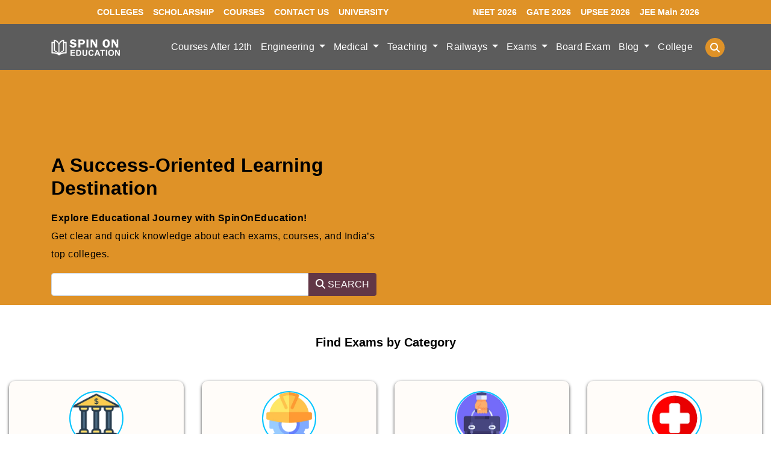

--- FILE ---
content_type: text/html; charset=UTF-8
request_url: https://www.spinoneducation.com/tag/scholarship-for-indian-students-to-study-mbbs-abroad/
body_size: 21424
content:
<!DOCTYPE html>
<html lang="en">
<head><meta charset="UTF-8"><script>if(navigator.userAgent.match(/MSIE|Internet Explorer/i)||navigator.userAgent.match(/Trident\/7\..*?rv:11/i)){var href=document.location.href;if(!href.match(/[?&]nowprocket/)){if(href.indexOf("?")==-1){if(href.indexOf("#")==-1){document.location.href=href+"?nowprocket=1"}else{document.location.href=href.replace("#","?nowprocket=1#")}}else{if(href.indexOf("#")==-1){document.location.href=href+"&nowprocket=1"}else{document.location.href=href.replace("#","&nowprocket=1#")}}}}</script><script>class RocketLazyLoadScripts{constructor(e){this.triggerEvents=e,this.userEventHandler=this.triggerListener.bind(this),this.touchStartHandler=this._onTouchStart.bind(this),this.touchMoveHandler=this._onTouchMove.bind(this),this.touchEndHandler=this._onTouchEnd.bind(this),this.clickHandler=this._onClick.bind(this),this.interceptedClicks=[],this.delayedScripts={normal:[],async:[],defer:[]},this.allJQueries=[]}_addUserInteractionListener(e){document.hidden?e.triggerListener():(this.triggerEvents.forEach((t=>window.addEventListener(t,e.userEventHandler,{passive:!0}))),window.addEventListener("touchstart",e.touchStartHandler,{passive:!0}),window.addEventListener("mousedown",e.touchStartHandler),document.addEventListener("visibilitychange",e.userEventHandler))}_removeUserInteractionListener(){this.triggerEvents.forEach((e=>window.removeEventListener(e,this.userEventHandler,{passive:!0}))),document.removeEventListener("visibilitychange",this.userEventHandler)}_onTouchStart(e){window.addEventListener("touchend",this.touchEndHandler),window.addEventListener("mouseup",this.touchEndHandler),window.addEventListener("touchmove",this.touchMoveHandler,{passive:!0}),window.addEventListener("mousemove",this.touchMoveHandler),e.target.addEventListener("click",this.clickHandler),this._renameDOMAttribute(e.target,"onclick","rocket-onclick")}_onTouchMove(e){window.removeEventListener("touchend",this.touchEndHandler),window.removeEventListener("mouseup",this.touchEndHandler),window.removeEventListener("touchmove",this.touchMoveHandler,{passive:!0}),window.removeEventListener("mousemove",this.touchMoveHandler),e.target.removeEventListener("click",this.clickHandler),this._renameDOMAttribute(e.target,"rocket-onclick","onclick")}_onTouchEnd(e){window.removeEventListener("touchend",this.touchEndHandler),window.removeEventListener("mouseup",this.touchEndHandler),window.removeEventListener("touchmove",this.touchMoveHandler,{passive:!0}),window.removeEventListener("mousemove",this.touchMoveHandler)}_onClick(e){e.target.removeEventListener("click",this.clickHandler),this._renameDOMAttribute(e.target,"rocket-onclick","onclick"),this.interceptedClicks.push(e),e.preventDefault(),e.stopPropagation(),e.stopImmediatePropagation()}_replayClicks(){window.removeEventListener("touchstart",this.touchStartHandler,{passive:!0}),window.removeEventListener("mousedown",this.touchStartHandler),this.interceptedClicks.forEach((e=>{e.target.dispatchEvent(new MouseEvent("click",{view:e.view,bubbles:!0,cancelable:!0}))}))}_renameDOMAttribute(e,t,n){e.hasAttribute(t)&&(event.target.setAttribute(n,event.target.getAttribute(t)),event.target.removeAttribute(t))}triggerListener(){this._removeUserInteractionListener(this),"loading"===document.readyState?document.addEventListener("DOMContentLoaded",this._loadEverythingNow.bind(this)):this._loadEverythingNow()}async _loadEverythingNow(){this._delayEventListeners(),this._delayJQueryReady(this),this._handleDocumentWrite(),this._registerAllDelayedScripts(),this._preloadAllScripts(),await this._loadScriptsFromList(this.delayedScripts.normal),await this._loadScriptsFromList(this.delayedScripts.defer),await this._loadScriptsFromList(this.delayedScripts.async),await this._triggerDOMContentLoaded(),await this._triggerWindowLoad(),window.dispatchEvent(new Event("rocket-allScriptsLoaded")),this._replayClicks()}_registerAllDelayedScripts(){document.querySelectorAll("script[type=rocketlazyloadscript]").forEach((e=>{e.hasAttribute("src")?e.hasAttribute("async")&&!1!==e.async?this.delayedScripts.async.push(e):e.hasAttribute("defer")&&!1!==e.defer||"module"===e.getAttribute("data-rocket-type")?this.delayedScripts.defer.push(e):this.delayedScripts.normal.push(e):this.delayedScripts.normal.push(e)}))}async _transformScript(e){return await this._requestAnimFrame(),new Promise((t=>{const n=document.createElement("script");[...e.attributes].forEach((e=>{let t=e.nodeName;"type"!==t&&("data-rocket-type"===t&&(t="type"),n.setAttribute(t,e.nodeValue))})),e.hasAttribute("src")?(n.addEventListener("load",t),n.addEventListener("error",t)):(n.text=e.text,t()),e.parentNode.replaceChild(n,e)}))}async _loadScriptsFromList(e){const t=e.shift();return t?(await this._transformScript(t),this._loadScriptsFromList(e)):Promise.resolve()}_preloadAllScripts(){var e=document.createDocumentFragment();[...this.delayedScripts.normal,...this.delayedScripts.defer,...this.delayedScripts.async].forEach((t=>{const n=t.getAttribute("src");if(n){const t=document.createElement("link");t.href=n,t.rel="preload",t.as="script",e.appendChild(t)}})),document.head.appendChild(e)}_delayEventListeners(){let e={};function t(t,n){!function(t){function n(n){return e[t].eventsToRewrite.indexOf(n)>=0?"rocket-"+n:n}e[t]||(e[t]={originalFunctions:{add:t.addEventListener,remove:t.removeEventListener},eventsToRewrite:[]},t.addEventListener=function(){arguments[0]=n(arguments[0]),e[t].originalFunctions.add.apply(t,arguments)},t.removeEventListener=function(){arguments[0]=n(arguments[0]),e[t].originalFunctions.remove.apply(t,arguments)})}(t),e[t].eventsToRewrite.push(n)}function n(e,t){let n=e[t];Object.defineProperty(e,t,{get:()=>n||function(){},set(i){e["rocket"+t]=n=i}})}t(document,"DOMContentLoaded"),t(window,"DOMContentLoaded"),t(window,"load"),t(window,"pageshow"),t(document,"readystatechange"),n(document,"onreadystatechange"),n(window,"onload"),n(window,"onpageshow")}_delayJQueryReady(e){let t=window.jQuery;Object.defineProperty(window,"jQuery",{get:()=>t,set(n){if(n&&n.fn&&!e.allJQueries.includes(n)){n.fn.ready=n.fn.init.prototype.ready=function(t){e.domReadyFired?t.bind(document)(n):document.addEventListener("rocket-DOMContentLoaded",(()=>t.bind(document)(n)))};const t=n.fn.on;n.fn.on=n.fn.init.prototype.on=function(){if(this[0]===window){function e(e){return e.split(" ").map((e=>"load"===e||0===e.indexOf("load.")?"rocket-jquery-load":e)).join(" ")}"string"==typeof arguments[0]||arguments[0]instanceof String?arguments[0]=e(arguments[0]):"object"==typeof arguments[0]&&Object.keys(arguments[0]).forEach((t=>{delete Object.assign(arguments[0],{[e(t)]:arguments[0][t]})[t]}))}return t.apply(this,arguments),this},e.allJQueries.push(n)}t=n}})}async _triggerDOMContentLoaded(){this.domReadyFired=!0,await this._requestAnimFrame(),document.dispatchEvent(new Event("rocket-DOMContentLoaded")),await this._requestAnimFrame(),window.dispatchEvent(new Event("rocket-DOMContentLoaded")),await this._requestAnimFrame(),document.dispatchEvent(new Event("rocket-readystatechange")),await this._requestAnimFrame(),document.rocketonreadystatechange&&document.rocketonreadystatechange()}async _triggerWindowLoad(){await this._requestAnimFrame(),window.dispatchEvent(new Event("rocket-load")),await this._requestAnimFrame(),window.rocketonload&&window.rocketonload(),await this._requestAnimFrame(),this.allJQueries.forEach((e=>e(window).trigger("rocket-jquery-load"))),window.dispatchEvent(new Event("rocket-pageshow")),await this._requestAnimFrame(),window.rocketonpageshow&&window.rocketonpageshow()}_handleDocumentWrite(){const e=new Map;document.write=document.writeln=function(t){const n=document.currentScript,i=document.createRange(),r=n.parentElement;let o=e.get(n);void 0===o&&(o=n.nextSibling,e.set(n,o));const s=document.createDocumentFragment();i.setStart(s,0),s.appendChild(i.createContextualFragment(t)),r.insertBefore(s,o)}}async _requestAnimFrame(){return document.hidden?new Promise((e=>setTimeout(e))):new Promise((e=>requestAnimationFrame(e)))}static run(){const e=new RocketLazyLoadScripts(["keydown","mousedown","mousemove","touchmove","touchstart","touchend","wheel"]);e._addUserInteractionListener(e)}}RocketLazyLoadScripts.run();</script>
    
    <meta name="viewport" content="width=device-width, initial-scale=1.0">
    <title>Scholarship For Indian Students To Study Mbbs Abroad Archives - Education</title><link rel="stylesheet" href="https://www.spinoneducation.com/wp-content/cache/min/1/999ffa488ed5954984765fe5d2e79c30.css" media="all" data-minify="1" />
    <link rel="icon" href="https://www.spinoneducation.com/wp-content/uploads/2023/04/spin-favicon.png" type="image/fevicon.png">
    
    
    

    
    
    
    
    
    
    
    
<!-- Search Engine Optimization by Rank Math - https://rankmath.com/ -->
<meta name="robots" content="follow, noindex"/>
<meta property="og:locale" content="en_US" />
<meta property="og:type" content="article" />
<meta property="og:title" content="Scholarship For Indian Students To Study Mbbs Abroad Archives - Education" />
<meta property="og:url" content="https://www.spinoneducation.com/tag/scholarship-for-indian-students-to-study-mbbs-abroad/" />
<meta name="twitter:card" content="summary_large_image" />
<meta name="twitter:title" content="Scholarship For Indian Students To Study Mbbs Abroad Archives - Education" />
<meta name="twitter:label1" content="Posts" />
<meta name="twitter:data1" content="1" />
<script type="application/ld+json" class="rank-math-schema">{"@context":"https://schema.org","@graph":[{"@type":"Organization","@id":"https://www.spinoneducation.com/#organization","name":"Education"},{"@type":"WebSite","@id":"https://www.spinoneducation.com/#website","url":"https://www.spinoneducation.com","publisher":{"@id":"https://www.spinoneducation.com/#organization"},"inLanguage":"en-US"},{"@type":"BreadcrumbList","@id":"https://www.spinoneducation.com/tag/scholarship-for-indian-students-to-study-mbbs-abroad/#breadcrumb","itemListElement":[{"@type":"ListItem","position":"1","item":{"@id":"https://www.spinoneducation.com","name":"Home"}},{"@type":"ListItem","position":"2","item":{"@id":"https://www.spinoneducation.com/tag/scholarship-for-indian-students-to-study-mbbs-abroad/","name":"Scholarship For Indian Students To Study Mbbs Abroad"}}]},{"@type":"CollectionPage","@id":"https://www.spinoneducation.com/tag/scholarship-for-indian-students-to-study-mbbs-abroad/#webpage","url":"https://www.spinoneducation.com/tag/scholarship-for-indian-students-to-study-mbbs-abroad/","name":"Scholarship For Indian Students To Study Mbbs Abroad Archives - Education","isPartOf":{"@id":"https://www.spinoneducation.com/#website"},"inLanguage":"en-US","breadcrumb":{"@id":"https://www.spinoneducation.com/tag/scholarship-for-indian-students-to-study-mbbs-abroad/#breadcrumb"}}]}</script>
<!-- /Rank Math WordPress SEO plugin -->


<link rel="alternate" type="application/rss+xml" title="Education &raquo; Scholarship For Indian Students To Study Mbbs Abroad Tag Feed" href="https://www.spinoneducation.com/tag/scholarship-for-indian-students-to-study-mbbs-abroad/feed/" />
<style id='wp-img-auto-sizes-contain-inline-css' type='text/css'>
img:is([sizes=auto i],[sizes^="auto," i]){contain-intrinsic-size:3000px 1500px}
/*# sourceURL=wp-img-auto-sizes-contain-inline-css */
</style>

<style id='wp-emoji-styles-inline-css' type='text/css'>

	img.wp-smiley, img.emoji {
		display: inline !important;
		border: none !important;
		box-shadow: none !important;
		height: 1em !important;
		width: 1em !important;
		margin: 0 0.07em !important;
		vertical-align: -0.1em !important;
		background: none !important;
		padding: 0 !important;
	}
/*# sourceURL=wp-emoji-styles-inline-css */
</style>
<style id='wp-block-library-inline-css' type='text/css'>
:root{--wp-block-synced-color:#7a00df;--wp-block-synced-color--rgb:122,0,223;--wp-bound-block-color:var(--wp-block-synced-color);--wp-editor-canvas-background:#ddd;--wp-admin-theme-color:#007cba;--wp-admin-theme-color--rgb:0,124,186;--wp-admin-theme-color-darker-10:#006ba1;--wp-admin-theme-color-darker-10--rgb:0,107,160.5;--wp-admin-theme-color-darker-20:#005a87;--wp-admin-theme-color-darker-20--rgb:0,90,135;--wp-admin-border-width-focus:2px}@media (min-resolution:192dpi){:root{--wp-admin-border-width-focus:1.5px}}.wp-element-button{cursor:pointer}:root .has-very-light-gray-background-color{background-color:#eee}:root .has-very-dark-gray-background-color{background-color:#313131}:root .has-very-light-gray-color{color:#eee}:root .has-very-dark-gray-color{color:#313131}:root .has-vivid-green-cyan-to-vivid-cyan-blue-gradient-background{background:linear-gradient(135deg,#00d084,#0693e3)}:root .has-purple-crush-gradient-background{background:linear-gradient(135deg,#34e2e4,#4721fb 50%,#ab1dfe)}:root .has-hazy-dawn-gradient-background{background:linear-gradient(135deg,#faaca8,#dad0ec)}:root .has-subdued-olive-gradient-background{background:linear-gradient(135deg,#fafae1,#67a671)}:root .has-atomic-cream-gradient-background{background:linear-gradient(135deg,#fdd79a,#004a59)}:root .has-nightshade-gradient-background{background:linear-gradient(135deg,#330968,#31cdcf)}:root .has-midnight-gradient-background{background:linear-gradient(135deg,#020381,#2874fc)}:root{--wp--preset--font-size--normal:16px;--wp--preset--font-size--huge:42px}.has-regular-font-size{font-size:1em}.has-larger-font-size{font-size:2.625em}.has-normal-font-size{font-size:var(--wp--preset--font-size--normal)}.has-huge-font-size{font-size:var(--wp--preset--font-size--huge)}.has-text-align-center{text-align:center}.has-text-align-left{text-align:left}.has-text-align-right{text-align:right}.has-fit-text{white-space:nowrap!important}#end-resizable-editor-section{display:none}.aligncenter{clear:both}.items-justified-left{justify-content:flex-start}.items-justified-center{justify-content:center}.items-justified-right{justify-content:flex-end}.items-justified-space-between{justify-content:space-between}.screen-reader-text{border:0;clip-path:inset(50%);height:1px;margin:-1px;overflow:hidden;padding:0;position:absolute;width:1px;word-wrap:normal!important}.screen-reader-text:focus{background-color:#ddd;clip-path:none;color:#444;display:block;font-size:1em;height:auto;left:5px;line-height:normal;padding:15px 23px 14px;text-decoration:none;top:5px;width:auto;z-index:100000}html :where(.has-border-color){border-style:solid}html :where([style*=border-top-color]){border-top-style:solid}html :where([style*=border-right-color]){border-right-style:solid}html :where([style*=border-bottom-color]){border-bottom-style:solid}html :where([style*=border-left-color]){border-left-style:solid}html :where([style*=border-width]){border-style:solid}html :where([style*=border-top-width]){border-top-style:solid}html :where([style*=border-right-width]){border-right-style:solid}html :where([style*=border-bottom-width]){border-bottom-style:solid}html :where([style*=border-left-width]){border-left-style:solid}html :where(img[class*=wp-image-]){height:auto;max-width:100%}:where(figure){margin:0 0 1em}html :where(.is-position-sticky){--wp-admin--admin-bar--position-offset:var(--wp-admin--admin-bar--height,0px)}@media screen and (max-width:600px){html :where(.is-position-sticky){--wp-admin--admin-bar--position-offset:0px}}

/*# sourceURL=wp-block-library-inline-css */
</style><style id='global-styles-inline-css' type='text/css'>
:root{--wp--preset--aspect-ratio--square: 1;--wp--preset--aspect-ratio--4-3: 4/3;--wp--preset--aspect-ratio--3-4: 3/4;--wp--preset--aspect-ratio--3-2: 3/2;--wp--preset--aspect-ratio--2-3: 2/3;--wp--preset--aspect-ratio--16-9: 16/9;--wp--preset--aspect-ratio--9-16: 9/16;--wp--preset--color--black: #000000;--wp--preset--color--cyan-bluish-gray: #abb8c3;--wp--preset--color--white: #ffffff;--wp--preset--color--pale-pink: #f78da7;--wp--preset--color--vivid-red: #cf2e2e;--wp--preset--color--luminous-vivid-orange: #ff6900;--wp--preset--color--luminous-vivid-amber: #fcb900;--wp--preset--color--light-green-cyan: #7bdcb5;--wp--preset--color--vivid-green-cyan: #00d084;--wp--preset--color--pale-cyan-blue: #8ed1fc;--wp--preset--color--vivid-cyan-blue: #0693e3;--wp--preset--color--vivid-purple: #9b51e0;--wp--preset--gradient--vivid-cyan-blue-to-vivid-purple: linear-gradient(135deg,rgb(6,147,227) 0%,rgb(155,81,224) 100%);--wp--preset--gradient--light-green-cyan-to-vivid-green-cyan: linear-gradient(135deg,rgb(122,220,180) 0%,rgb(0,208,130) 100%);--wp--preset--gradient--luminous-vivid-amber-to-luminous-vivid-orange: linear-gradient(135deg,rgb(252,185,0) 0%,rgb(255,105,0) 100%);--wp--preset--gradient--luminous-vivid-orange-to-vivid-red: linear-gradient(135deg,rgb(255,105,0) 0%,rgb(207,46,46) 100%);--wp--preset--gradient--very-light-gray-to-cyan-bluish-gray: linear-gradient(135deg,rgb(238,238,238) 0%,rgb(169,184,195) 100%);--wp--preset--gradient--cool-to-warm-spectrum: linear-gradient(135deg,rgb(74,234,220) 0%,rgb(151,120,209) 20%,rgb(207,42,186) 40%,rgb(238,44,130) 60%,rgb(251,105,98) 80%,rgb(254,248,76) 100%);--wp--preset--gradient--blush-light-purple: linear-gradient(135deg,rgb(255,206,236) 0%,rgb(152,150,240) 100%);--wp--preset--gradient--blush-bordeaux: linear-gradient(135deg,rgb(254,205,165) 0%,rgb(254,45,45) 50%,rgb(107,0,62) 100%);--wp--preset--gradient--luminous-dusk: linear-gradient(135deg,rgb(255,203,112) 0%,rgb(199,81,192) 50%,rgb(65,88,208) 100%);--wp--preset--gradient--pale-ocean: linear-gradient(135deg,rgb(255,245,203) 0%,rgb(182,227,212) 50%,rgb(51,167,181) 100%);--wp--preset--gradient--electric-grass: linear-gradient(135deg,rgb(202,248,128) 0%,rgb(113,206,126) 100%);--wp--preset--gradient--midnight: linear-gradient(135deg,rgb(2,3,129) 0%,rgb(40,116,252) 100%);--wp--preset--font-size--small: 13px;--wp--preset--font-size--medium: 20px;--wp--preset--font-size--large: 36px;--wp--preset--font-size--x-large: 42px;--wp--preset--spacing--20: 0.44rem;--wp--preset--spacing--30: 0.67rem;--wp--preset--spacing--40: 1rem;--wp--preset--spacing--50: 1.5rem;--wp--preset--spacing--60: 2.25rem;--wp--preset--spacing--70: 3.38rem;--wp--preset--spacing--80: 5.06rem;--wp--preset--shadow--natural: 6px 6px 9px rgba(0, 0, 0, 0.2);--wp--preset--shadow--deep: 12px 12px 50px rgba(0, 0, 0, 0.4);--wp--preset--shadow--sharp: 6px 6px 0px rgba(0, 0, 0, 0.2);--wp--preset--shadow--outlined: 6px 6px 0px -3px rgb(255, 255, 255), 6px 6px rgb(0, 0, 0);--wp--preset--shadow--crisp: 6px 6px 0px rgb(0, 0, 0);}:where(.is-layout-flex){gap: 0.5em;}:where(.is-layout-grid){gap: 0.5em;}body .is-layout-flex{display: flex;}.is-layout-flex{flex-wrap: wrap;align-items: center;}.is-layout-flex > :is(*, div){margin: 0;}body .is-layout-grid{display: grid;}.is-layout-grid > :is(*, div){margin: 0;}:where(.wp-block-columns.is-layout-flex){gap: 2em;}:where(.wp-block-columns.is-layout-grid){gap: 2em;}:where(.wp-block-post-template.is-layout-flex){gap: 1.25em;}:where(.wp-block-post-template.is-layout-grid){gap: 1.25em;}.has-black-color{color: var(--wp--preset--color--black) !important;}.has-cyan-bluish-gray-color{color: var(--wp--preset--color--cyan-bluish-gray) !important;}.has-white-color{color: var(--wp--preset--color--white) !important;}.has-pale-pink-color{color: var(--wp--preset--color--pale-pink) !important;}.has-vivid-red-color{color: var(--wp--preset--color--vivid-red) !important;}.has-luminous-vivid-orange-color{color: var(--wp--preset--color--luminous-vivid-orange) !important;}.has-luminous-vivid-amber-color{color: var(--wp--preset--color--luminous-vivid-amber) !important;}.has-light-green-cyan-color{color: var(--wp--preset--color--light-green-cyan) !important;}.has-vivid-green-cyan-color{color: var(--wp--preset--color--vivid-green-cyan) !important;}.has-pale-cyan-blue-color{color: var(--wp--preset--color--pale-cyan-blue) !important;}.has-vivid-cyan-blue-color{color: var(--wp--preset--color--vivid-cyan-blue) !important;}.has-vivid-purple-color{color: var(--wp--preset--color--vivid-purple) !important;}.has-black-background-color{background-color: var(--wp--preset--color--black) !important;}.has-cyan-bluish-gray-background-color{background-color: var(--wp--preset--color--cyan-bluish-gray) !important;}.has-white-background-color{background-color: var(--wp--preset--color--white) !important;}.has-pale-pink-background-color{background-color: var(--wp--preset--color--pale-pink) !important;}.has-vivid-red-background-color{background-color: var(--wp--preset--color--vivid-red) !important;}.has-luminous-vivid-orange-background-color{background-color: var(--wp--preset--color--luminous-vivid-orange) !important;}.has-luminous-vivid-amber-background-color{background-color: var(--wp--preset--color--luminous-vivid-amber) !important;}.has-light-green-cyan-background-color{background-color: var(--wp--preset--color--light-green-cyan) !important;}.has-vivid-green-cyan-background-color{background-color: var(--wp--preset--color--vivid-green-cyan) !important;}.has-pale-cyan-blue-background-color{background-color: var(--wp--preset--color--pale-cyan-blue) !important;}.has-vivid-cyan-blue-background-color{background-color: var(--wp--preset--color--vivid-cyan-blue) !important;}.has-vivid-purple-background-color{background-color: var(--wp--preset--color--vivid-purple) !important;}.has-black-border-color{border-color: var(--wp--preset--color--black) !important;}.has-cyan-bluish-gray-border-color{border-color: var(--wp--preset--color--cyan-bluish-gray) !important;}.has-white-border-color{border-color: var(--wp--preset--color--white) !important;}.has-pale-pink-border-color{border-color: var(--wp--preset--color--pale-pink) !important;}.has-vivid-red-border-color{border-color: var(--wp--preset--color--vivid-red) !important;}.has-luminous-vivid-orange-border-color{border-color: var(--wp--preset--color--luminous-vivid-orange) !important;}.has-luminous-vivid-amber-border-color{border-color: var(--wp--preset--color--luminous-vivid-amber) !important;}.has-light-green-cyan-border-color{border-color: var(--wp--preset--color--light-green-cyan) !important;}.has-vivid-green-cyan-border-color{border-color: var(--wp--preset--color--vivid-green-cyan) !important;}.has-pale-cyan-blue-border-color{border-color: var(--wp--preset--color--pale-cyan-blue) !important;}.has-vivid-cyan-blue-border-color{border-color: var(--wp--preset--color--vivid-cyan-blue) !important;}.has-vivid-purple-border-color{border-color: var(--wp--preset--color--vivid-purple) !important;}.has-vivid-cyan-blue-to-vivid-purple-gradient-background{background: var(--wp--preset--gradient--vivid-cyan-blue-to-vivid-purple) !important;}.has-light-green-cyan-to-vivid-green-cyan-gradient-background{background: var(--wp--preset--gradient--light-green-cyan-to-vivid-green-cyan) !important;}.has-luminous-vivid-amber-to-luminous-vivid-orange-gradient-background{background: var(--wp--preset--gradient--luminous-vivid-amber-to-luminous-vivid-orange) !important;}.has-luminous-vivid-orange-to-vivid-red-gradient-background{background: var(--wp--preset--gradient--luminous-vivid-orange-to-vivid-red) !important;}.has-very-light-gray-to-cyan-bluish-gray-gradient-background{background: var(--wp--preset--gradient--very-light-gray-to-cyan-bluish-gray) !important;}.has-cool-to-warm-spectrum-gradient-background{background: var(--wp--preset--gradient--cool-to-warm-spectrum) !important;}.has-blush-light-purple-gradient-background{background: var(--wp--preset--gradient--blush-light-purple) !important;}.has-blush-bordeaux-gradient-background{background: var(--wp--preset--gradient--blush-bordeaux) !important;}.has-luminous-dusk-gradient-background{background: var(--wp--preset--gradient--luminous-dusk) !important;}.has-pale-ocean-gradient-background{background: var(--wp--preset--gradient--pale-ocean) !important;}.has-electric-grass-gradient-background{background: var(--wp--preset--gradient--electric-grass) !important;}.has-midnight-gradient-background{background: var(--wp--preset--gradient--midnight) !important;}.has-small-font-size{font-size: var(--wp--preset--font-size--small) !important;}.has-medium-font-size{font-size: var(--wp--preset--font-size--medium) !important;}.has-large-font-size{font-size: var(--wp--preset--font-size--large) !important;}.has-x-large-font-size{font-size: var(--wp--preset--font-size--x-large) !important;}
/*# sourceURL=global-styles-inline-css */
</style>

<style id='classic-theme-styles-inline-css' type='text/css'>
/*! This file is auto-generated */
.wp-block-button__link{color:#fff;background-color:#32373c;border-radius:9999px;box-shadow:none;text-decoration:none;padding:calc(.667em + 2px) calc(1.333em + 2px);font-size:1.125em}.wp-block-file__button{background:#32373c;color:#fff;text-decoration:none}
/*# sourceURL=/wp-includes/css/classic-themes.min.css */
</style>



<style id='ez-toc-inline-css' type='text/css'>
div#ez-toc-container .ez-toc-title {font-size: 120%;}div#ez-toc-container .ez-toc-title {font-weight: 500;}div#ez-toc-container ul li , div#ez-toc-container ul li a {font-size: 95%;}div#ez-toc-container ul li , div#ez-toc-container ul li a {font-weight: 500;}div#ez-toc-container nav ul ul li {font-size: 90%;}.ez-toc-box-title {font-weight: bold; margin-bottom: 10px; text-align: center; text-transform: uppercase; letter-spacing: 1px; color: #666; padding-bottom: 5px;position:absolute;top:-4%;left:5%;background-color: inherit;transition: top 0.3s ease;}.ez-toc-box-title.toc-closed {top:-25%;}
/*# sourceURL=ez-toc-inline-css */
</style>
<script type="rocketlazyloadscript" data-rocket-type="text/javascript" src="https://www.spinoneducation.com/wp-includes/js/jquery/jquery.min.js?ver=3.7.1" id="jquery-core-js" defer></script>
<script type="rocketlazyloadscript" data-rocket-type="text/javascript" src="https://www.spinoneducation.com/wp-includes/js/jquery/jquery-migrate.min.js?ver=3.4.1" id="jquery-migrate-js" defer></script>
<link rel="https://api.w.org/" href="https://www.spinoneducation.com/wp-json/" /><link rel="alternate" title="JSON" type="application/json" href="https://www.spinoneducation.com/wp-json/wp/v2/tags/1375" /><link rel="EditURI" type="application/rsd+xml" title="RSD" href="https://www.spinoneducation.com/xmlrpc.php?rsd" />
<meta name="generator" content="WordPress 6.9" />
<!-- Google tag (gtag.js) -->
<script type="rocketlazyloadscript" async src="https://www.googletagmanager.com/gtag/js?id=G-NGKWRKMC9K"></script>
<script type="rocketlazyloadscript">
  window.dataLayer = window.dataLayer || [];
  function gtag(){dataLayer.push(arguments);}
  gtag('js', new Date());

  gtag('config', 'G-NGKWRKMC9K');
</script>

<meta name="ahrefs-site-verification" content="2305cb0f0d14908f84609e32737ae5063260d4ff4c4c69e6603ebfbd27a0bdb2"><link rel="icon" href="https://www.spinoneducation.com/wp-content/uploads/2021/06/cropped-favicon-spin-on-education-32x32.png" sizes="32x32" />
<link rel="icon" href="https://www.spinoneducation.com/wp-content/uploads/2021/06/cropped-favicon-spin-on-education-192x192.png" sizes="192x192" />
<link rel="apple-touch-icon" href="https://www.spinoneducation.com/wp-content/uploads/2021/06/cropped-favicon-spin-on-education-180x180.png" />
<meta name="msapplication-TileImage" content="https://www.spinoneducation.com/wp-content/uploads/2021/06/cropped-favicon-spin-on-education-270x270.png" />
		<style type="text/css" id="wp-custom-css">
			.blink {
	color: #ff0000;
   animation: blink 1.5s cubic-bezier(0, 1.29, 1, 1) infinite;
		padding: 15px;	
		text-align: center;
		line-height: 30px;
	}


@keyframes blink{
0%{opacity: 0.9; }
50%{opacity: .8; }
75%{opacity: .5;  }
100%{opacity: .1;  }
}		</style>
		<noscript><style id="rocket-lazyload-nojs-css">.rll-youtube-player, [data-lazy-src]{display:none !important;}</style></noscript>    	<div id="tag1">	
<script type="rocketlazyloadscript" defer src="https://www.googletagmanager.com/gtag/js?id=UA-155082705-1" ></script>
	
<script type="rocketlazyloadscript">
  window.dataLayer = window.dataLayer || [];
  function gtag(){dataLayer.push(arguments);}
  gtag('js', new Date());
  gtag('config', 'UA-155082705-1');
</script>
			
<script type="rocketlazyloadscript" async src="https://pagead2.googlesyndication.com/pagead/js/adsbygoogle.js?client=ca-pub-1427526751574350"
     crossorigin="anonymous"></script>			
		
	</div>
<script type="application/ld+json">
{
  "@context": "https://schema.org",
  "@graph": [
    {
      "@type": "BlogPosting",
      "mainEntityOfPage": {
        "@type": "WebPage",
        "@id": "https://www.spinoneducation.com/scholarships-for-indian-students-after-10th/"
      },
      "headline": "Top Scholarships for Indian Students After 10th Class 2026: Apply Online",
      "alternativeHeadline": "Best Scholarships for Indian Students After 10th Class 2026 | Apply Now",
      "description": "Looking for scholarships after 10th in 2026? Check the top 10 government &amp; private scholarships for Indian students to study in India or abroad. Apply now!",
      "image": {
        "@type": "ImageObject",
        "url": "https://www.spinoneducation.com/wp-content/uploads/2021/11/scholarships-after-10th.jpg",
        "width": 1200,
        "height": 630
      },
      "author": {
        "@type": "Organization",
        "name": "Spin On Education",
        "url": "https://www.spinoneducation.com/"
      },
      "publisher": {
        "@type": "Organization",
        "name": "Spin On Education",
        "logo": {
          "@type": "ImageObject",
          "url": "https://www.spinoneducation.com/wp-content/uploads/2021/11/logo.png"
        }
      },
      "datePublished": "2025-12-08",
      "dateModified": "2025-12-08",
      "articleSection": "Education",
      "keywords": [
        "Scholarships for Indian Students After 10th",
        "Study Abroad Scholarships 2026",
        "Fulbright Nehru Fellowship",
        "Chevening Scholarship",
        "Aakash ANTHE 2026"
      ],
      "video": {
        "@type": "VideoObject",
        "name": "All the Major Scholarship Exams and Programs Available after Class 10th",
        "description": "A comprehensive guide to the best scholarship exams and programs available for Indian students after Class 10th.",
        "thumbnailUrl": "https://i.ytimg.com/vi/4n834Ii4J8Q/maxresdefault.jpg",
        "uploadDate": "2025-06-18T12:00:00+05:30",
        "duration": "PT10M25S",
        "contentUrl": "https://www.youtube.com/watch?v=4n834Ii4J8Q",
        "embedUrl": "https://www.youtube.com/embed/4n834Ii4J8Q"
      }
    },
    {
      "@type": "FAQPage",
      "mainEntity": [
        {
          "@type": "Question",
          "name": "Which scholarship is best after the 10th?",
          "acceptedAnswer": {
            "@type": "Answer",
            "text": "It depends on your purpose. For studying abroad, consider Chevening or Fulbright. For India, consider Siksha Abhiyaan or ANTHE."
          }
        },
        {
          "@type": "Question",
          "name": "Do 10th-toppers get scholarships?",
          "acceptedAnswer": {
            "@type": "Answer",
            "text": "Yes, many scholarships are merit-based on 10th marks, while others conduct specific entrance exams like ANTHE."
          }
        },
        {
          "@type": "Question",
          "name": "How to get scholarship to study abroad for Indian students after 10?",
          "acceptedAnswer": {
            "@type": "Answer",
            "text": "You can aim for prestigious scholarships like Chevening (UK) or Fulbright (USA) by fulfilling their specific eligibility criteria and applying before the deadline."
          }
        },
        {
          "@type": "Question",
          "name": "Which country is best for study after the 10th?",
          "acceptedAnswer": {
            "@type": "Answer",
            "text": "The UK, USA, and Australia are popular choices, but the best country depends on your budget, course of study, and personal circumstances."
          }
        },
        {
          "@type": "Question",
          "name": "Who is eligible to apply for Siksha Abhiyaan Scholarship?",
          "acceptedAnswer": {
            "@type": "Answer",
            "text": "Students studying in classes 8 to 12 are eligible. Even students waiting for their 10th results can apply."
          }
        }
      ]
    }
  ]
}
</script>
</head>
	
	

<body>


    
<div class="main-menu">
        <div class="top-header ">
            <div class="container-fluid">
                <div class="container">
                    <div class="row">
                        <div class="col-12 col-sm-6 col-md-6 col-lg-6 col-xl-7 ">
                            <ul class="nav">
                                <li>
                                    <a href="https://www.spinoneducation.com/colleges/">COLLEGES</a>
                                </li>
            
                                <li>
                                    <a href="https://www.spinoneducation.com/scholarship/">SCHOLARSHIP</a>
                                </li>
                                <li class="">
                                    <a href="https://www.spinoneducation.com/course/">COURSES</a>
                                </li>
                                <li class="">
                                    <a href="https://www.spinoneducation.com/contact-us/">CONTACT US</a>
                                </li>
                                <li class="">
                                    <a href="https://www.spinoneducation.com/universities/">UNIVERSITY</a>
                                </li>
            
                            </ul>
                        </div>
                        <div class=" col-12  col-sm-6 col-md-6 col-lg-6 col-xl-5 ">
                            <ul class="nav college">
                                <li>
                                    <a href="https://www.spinoneducation.com/exams/neet-pg/"> NEET 2026</a>
                                </li>
                                <li>
                                    <a href="https://www.spinoneducation.com/exams/gate/">GATE 2026</a>
                                </li>
                                <li>
                                    <a href="https://www.spinoneducation.com/exams/upsee/">UPSEE 2026</a>
                                </li>
                                <li>
                                    <a href="https://www.spinoneducation.com/exams/jee-mains/">JEE Main 2026</a>
                                </li>
                            </ul>
                        </div>
                    </div>
                </div>
            </div>
        </div>

        
        <section class="container-fluid header  ">
            <div class="container">
                <nav class="navbar navbar-expand-lg navbar-light ">
                    <a class="navbar-brand" href="https://www.spinoneducation.com"><img src="data:image/svg+xml,%3Csvg%20xmlns='http://www.w3.org/2000/svg'%20viewBox='0%200%200%200'%3E%3C/svg%3E" alt="logo" data-lazy-src="https://www.spinoneducation.com/wp-content/themes/spinoneducation-agin/img123/logo.png"><noscript><img src="https://www.spinoneducation.com/wp-content/themes/spinoneducation-agin/img123/logo.png" alt="logo"></noscript></a>
                    <button class="navbar-toggler" type="button" data-toggle="collapse" data-target="#navbarNavDropdown" aria-controls="navbarNavDropdown" aria-expanded="false" aria-label="Toggle navigation">
                      <span class="navbar-toggler-icon"></span>
                    </button>
                    <div class="collapse navbar-collapse" id="navbarNavDropdown">
                      <ul class="navbar-nav ms-auto">
                        <li class="nav-item ">
                          <a class="nav-link" href="https://www.spinoneducation.com/courses-after-12th/"><span>Courses After 12th </span></a>
                        </li>
                        <li class="nav-item dropdown">
                            <a class="nav-link dropdown-toggle" href="#" id="navbarDropdownMenuLink" data-toggle="dropdown" aria-haspopup="true" aria-expanded="false">
                                Engineering
                            </a>
                            <div class="dropdown-menu" aria-labelledby="navbarDropdownMenuLink">
                              <a class="dropdown-item" href="https://www.spinoneducation.com/exams/gate/">GATE 2026</a>
                              <a class="dropdown-item" href="https://www.spinoneducation.com/exams/jee-mains/">JEE MAINS</a>
                              <a class="dropdown-item" href="https://www.spinoneducation.com/exams/upsee/">UPSEE</a>
                              <a class="dropdown-item see-all" href="https://www.spinoneducation.com/engineering/">SEE ALL EXAMS</a>
                            </div>
                          </li>
                          <li class="nav-item dropdown">
                            <a class="nav-link dropdown-toggle" href="#" id="navbarDropdownMenuLink" data-toggle="dropdown" aria-haspopup="true" aria-expanded="false">
                              Medical
                            </a>
                            <div class="dropdown-menu" aria-labelledby="navbarDropdownMenuLink">
                              <a class="dropdown-item" href="https://www.spinoneducation.com/exams/aiims/">AIIMS</a>
                              <a class="dropdown-item" href="https://www.spinoneducation.com/exams/neet-pg/">NEET PG</a>
                              <a class="dropdown-item" href="https://www.spinoneducation.com/exams/neet/">NEET</a>
                              <a class="dropdown-item see-all" href="https://www.spinoneducation.com/medicals/">SEE ALL  EXAMS</a>
                            </div>
                          </li>
                          <li class="nav-item dropdown">
                            <a class="nav-link dropdown-toggle" href="#" id="navbarDropdownMenuLink" data-toggle="dropdown" aria-haspopup="true" aria-expanded="false">
                              Teaching
                            </a>
                            <div class="dropdown-menu" aria-labelledby="navbarDropdownMenuLink">
                              <a class="dropdown-item" href="https://www.spinoneducation.com/exams/csir-ugc-net/">CSIR UGC NET</a>
                              <a class="dropdown-item" href="https://www.spinoneducation.com/exams/ctet/">CTET</a>
                              <a class="dropdown-item" href="https://www.spinoneducation.com/exams/ugc-net/">UGC NET</a>
                              <a class="dropdown-item see-all" href="https://www.spinoneducation.com/teaching/">SEE ALL  EXAMS</a>
                            </div>
                          </li>
                          <li class="nav-item dropdown">
                            <a class="nav-link dropdown-toggle" href="#" id="navbarDropdownMenuLink" data-toggle="dropdown" aria-haspopup="true" aria-expanded="false">
                              Railways
                            </a>
                            <div class="dropdown-menu" aria-labelledby="navbarDropdownMenuLink">
                              <a class="dropdown-item" href="https://www.spinoneducation.com/exams/rrb-group-d/">RRB GROUP D</a>
                              <a class="dropdown-item" href="https://www.spinoneducation.com/exams/rrb-ntpc/">RRB NTPC </a>
                              <a class="dropdown-item" href="https://www.spinoneducation.com/exams/rrb-je/">RRB JE </a>
                              <a class="dropdown-item see-all" href="https://www.spinoneducation.com/railways/">SEE ALL  EXAMS </a>
                            </div>
                          </li>
                          <li class="nav-item dropdown">
                            <a class="nav-link dropdown-toggle" href="#" id="navbarDropdownMenuLink" data-toggle="dropdown" aria-haspopup="true" aria-expanded="false">
                              Exams
                            </a>
                            <div class="dropdown-menu" aria-labelledby="navbarDropdownMenuLink">
                              <a class="dropdown-item" href="https://www.spinoneducation.com/exams/csir-ugc-net/">CSIR UGC NET</a>
                              <a class="dropdown-item" href="https://www.spinoneducation.com/exams/ctet/">CTET </a>
                              <a class="dropdown-item" href="https://www.spinoneducation.com/exams/ugc-net/">UGC-NET </a>
                              <a class="dropdown-item see-all" href="https://www.spinoneducation.com/exam/">SEE ALL EXAMS </a>
                            </div>
                          </li>
                          <li class="nav-item ">
                            <a class="nav-link" href="https://www.spinoneducation.com/board-exam/"><span>Board Exam </span></a>
                          </li>
                        <li class="nav-item dropdown">
                          <a class="nav-link dropdown-toggle" href="https://www.spinoneducation.com/blog/" id="navbarDropdownMenuLink">
                            Blog
                          </a>
                         
                          <div class="dropdown-menu" aria-labelledby="navbarDropdownMenuLink">
                              
                            <a class="dropdown-item" href="https://www.spinoneducation.com/blogs/hindi-blog/">Hindi Blog</a>
                            
                          </div>
                        </li>

                        <li class="nav-item ">
							<a class="nav-link" href="https://www.spinoneducation.com/colleges/"><span>College </span></a>
                          </li>
                          
                          
                             <li class="searchmenu">
                             
                                <a  href="#" data-toggle="modal" data-target="#searchModal">
                                    <i class="fas fa-search"></i> <!-- FontAwesome Icon -->
                                </a>
                            
                      </li>
                          
                      </ul>
                      
                   
                      
                    </div>
                  </nav>
            </div>
        </section>
	
	</div>	
	
	
	
	
	
<div class="modal fade" id="searchModal" tabindex="-1" role="dialog" aria-labelledby="searchModalLabel" aria-hidden="true">
        <div class="modal-dialog modal-dialog-centered modal-lg" role="document">
            <div class="modal-content">
                <div class="modal-header">
                    <p class="modal-title" id="searchModalLabel">Get clear and quick knowledge about each exams, courses, and India’s top colleges.</p>
                    <button type="button" class="close" data-dismiss="modal" aria-label="Close">
                        <span aria-hidden="true">&times;</span>
                    </button>
                </div>
                <div class="modal-body ">
                    <form method="get" action="https://www.spinoneducation.com" role="search">
                        <div class="input-group">
                            <input type="text" name="s" class="form-control" placeholder="Search..." aria-label="Search">
                            <div class="input-group-append">
                                <button class="btn btn-primary" type="button">Search</button>
                            </div>
                        </div>
                    </form>
                </div>
            </div>
        </div>
    </div>
    
    
<style>
    .searchmenu{    position: relative;
    left: 14px;
    top:15px;}
    .searchmenu i{
    color: #fff;
    background: #df9227;
    padding: 8px;
    border-radius: 20px;}
        
    #searchModal .btn-primary{    border-radius: 0 10px 10px 0;
    background: #df9227;
    border: 1px solid #df9227;}
    
    
    @media(max-width:991px){
        
        .searchmenu {
           position: absolute;
        left: 89%;
        float: right;
        top: 81px;
}
    }
</style>





<script type="rocketlazyloadscript">
    
     document.addEventListener('DOMContentLoaded', function() {
            const searchMenu = document.querySelector('.searchmenu');
            const currentUrl = window.location.pathname;

            // Check if the current page is the home page (e.g., index.html)
            if (currentUrl === '/' || currentUrl.includes('index.php')) {
                // Hide the search icon on the home page
                searchMenu.style.display = 'none';
            }
        });
	
	document.addEventListener("DOMContentLoaded", function () {
    let dropdowns = document.querySelectorAll(".dropdown");

    dropdowns.forEach(function (dropdown) {
        let toggle = dropdown.querySelector(".dropdown-toggle");

        toggle.addEventListener("click", function (event) {
            if (window.innerWidth <= 768) { // Mobile condition
                event.preventDefault(); // Prevent default link behavior
                dropdown.classList.toggle("open");
            }
        });
    });

    // Close dropdown when clicking outside
    document.addEventListener("click", function (event) {
        dropdowns.forEach(function (dropdown) {
            if (!dropdown.contains(event.target)) {
                dropdown.classList.remove("open");
            }
        });
    });
});

    
</script>
	
	<style>
	@media (max-width: 768px) {
		.dropdown:hover .dropdown-menu {
    display: none;
    padding: 0;
}
		
    .dropdown-menu {
        display: none;
    }
    .dropdown.open .dropdown-menu {
        display: block;
    }
}

	</style>
	
<section class="slider-main">
  <style type="text/css">
  .slider-caption h1{font-size:32px!important;}
section.slider-main {
    background: #df9227;
    padding: 15px 0px;
}
.slider-caption {
    margin-top: 23%;
}
</style>

<div class="container">
<div class="row">
<div class="col-12 col-lg-6">
  <div class="slider-caption">
  <h1>A Success-Oriented Learning Destination </h1>
	  <p class="py-3"><b>Explore Educational Journey with SpinOnEducation!</b> <br>Get clear and quick knowledge about each exams, courses, and India’s top colleges.</p>
</div>
<form method="get" action="https://www.spinoneducation.com" role="search">
  <div class="input-group">
    <input type="text" class="form-control" name="s" aria-label="read more">
    <div class="input-group-append">
      <button class="btn btn-cu" type="submit">
        <i class="fa fa-search"></i> SEARCH
      </button>
    </div>
  </div>
</form>

</div>
<!--<div class="col-12 col-lg-6 order-sm-1">
	<img src="data:image/svg+xml,%3Csvg%20xmlns='http://www.w3.org/2000/svg'%20viewBox='0%200%200%200'%3E%3C/svg%3E" alt="slider"class="mx-auto d-block img-fluid" data-lazy-src="https://www.spinoneducation.com/wp-content/themes/spinoneducation-agin/images/1.png"><noscript><img src="https://www.spinoneducation.com/wp-content/themes/spinoneducation-agin/images/1.png" alt="slider"class="mx-auto d-block img-fluid"></noscript>
</div>-->
</div>
</div>
</section>
<section class="exam-ctgry">
<div class="container-fluid">
<div class="row heading-s">
<div class="col-l2 col-lg-12">
<h2 class="heading">Find Exams by Category</h2>
</div>
</div>
<div class="row">
<div class="col-6 col-sm-6 col-md-3 col-lg-3 col-xl-3">
<div class="ctgry-box">
  <a href="https://www.spinoneducation.com/bank/">
<img src="data:image/svg+xml,%3Csvg%20xmlns='http://www.w3.org/2000/svg'%20viewBox='0%200%200%200'%3E%3C/svg%3E" class="mx-auto d-block img-fluid ctgy-icon" alt="icon" data-lazy-src="https://www.spinoneducation.com/wp-content/uploads/2023/01/bank.webp"><noscript><img src="https://www.spinoneducation.com/wp-content/uploads/2023/01/bank.webp" class="mx-auto d-block img-fluid ctgy-icon" alt="icon"></noscript>
<p>Bank</p>
</a>
</div>
</div>
<div class="col-6 col-sm-6 col-md-3 col-lg-3 col-xl-3">
<div class="ctgry-box">
 <a href="https://www.spinoneducation.com/engineering/">
<img src="data:image/svg+xml,%3Csvg%20xmlns='http://www.w3.org/2000/svg'%20viewBox='0%200%200%200'%3E%3C/svg%3E" class="mx-auto d-block img-fluid ctgy-icon" alt="icon" data-lazy-src="https://www.spinoneducation.com/wp-content/uploads/2023/01/engineering.webp"><noscript><img src="https://www.spinoneducation.com/wp-content/uploads/2023/01/engineering.webp" class="mx-auto d-block img-fluid ctgy-icon" alt="icon"></noscript>
<p>Engineering</p>
</a>
</div>
</div>
<div class="col-6 col-sm-6 col-md-3 col-lg-3 col-xl-3">
<div class="ctgry-box">
   <a href="https://www.spinoneducation.com/managements/">
<img src="data:image/svg+xml,%3Csvg%20xmlns='http://www.w3.org/2000/svg'%20viewBox='0%200%200%200'%3E%3C/svg%3E" class="mx-auto d-block img-fluid ctgy-icon" alt="icon" data-lazy-src="https://www.spinoneducation.com/wp-content/uploads/2023/01/mba.webp"><noscript><img src="https://www.spinoneducation.com/wp-content/uploads/2023/01/mba.webp" class="mx-auto d-block img-fluid ctgy-icon" alt="icon"></noscript>
<p>Management</p>
</a>
</div>
</div>
<div class="col-6 col-sm-6 col-md-3 col-lg-3 col-xl-3">
<div class="ctgry-box">
  <a href="https://www.spinoneducation.com/medicals/">
<img src="data:image/svg+xml,%3Csvg%20xmlns='http://www.w3.org/2000/svg'%20viewBox='0%200%200%200'%3E%3C/svg%3E" class="mx-auto d-block img-fluid ctgy-icon" alt="icon" data-lazy-src="https://www.spinoneducation.com/wp-content/uploads/2023/01/medical.webp"><noscript><img src="https://www.spinoneducation.com/wp-content/uploads/2023/01/medical.webp" class="mx-auto d-block img-fluid ctgy-icon" alt="icon"></noscript>
<p>Medical</p>
</a>
</div>
</div>
<div class="col-6 col-sm-6 col-md-3 col-lg-3 col-xl-3">
<div class="ctgry-box">
 <a href="#">
<img src="data:image/svg+xml,%3Csvg%20xmlns='http://www.w3.org/2000/svg'%20viewBox='0%200%200%200'%3E%3C/svg%3E" class="mx-auto d-block img-fluid ctgy-icon" alt="icon" data-lazy-src="https://www.spinoneducation.com/wp-content/uploads/2023/01/polytechnic.webp"><noscript><img src="https://www.spinoneducation.com/wp-content/uploads/2023/01/polytechnic.webp" class="mx-auto d-block img-fluid ctgy-icon" alt="icon"></noscript>
<p>Polytechnic</p>
</a>
</div>
</div>
<div id="ankit" class="col-6 col-sm-6 col-md-3 col-lg-3 col-xl-3">
<div class="ctgry-box">
  <a href="https://www.spinoneducation.com/railways/">
<img src="data:image/svg+xml,%3Csvg%20xmlns='http://www.w3.org/2000/svg'%20viewBox='0%200%200%200'%3E%3C/svg%3E" class="mx-auto d-block img-fluid ctgy-icon" alt="icon" data-lazy-src="https://www.spinoneducation.com/wp-content/uploads/2023/01/railway-exam.webp"><noscript><img src="https://www.spinoneducation.com/wp-content/uploads/2023/01/railway-exam.webp" class="mx-auto d-block img-fluid ctgy-icon" alt="icon"></noscript>
<p>Railway  Exam</p>
</a>
</div>
</div>
<div class="col-6 col-sm-6 col-md-3 col-lg-3 col-xl-3">
<div class="ctgry-box">
  <a href="#">
<img src="data:image/svg+xml,%3Csvg%20xmlns='http://www.w3.org/2000/svg'%20viewBox='0%200%200%200'%3E%3C/svg%3E" class="mx-auto d-block img-fluid ctgy-icon" alt="icon" data-lazy-src="https://www.spinoneducation.com/wp-content/themes/spinoneducation-agin/images/state-level.png"><noscript><img src="https://www.spinoneducation.com/wp-content/themes/spinoneducation-agin/images/state-level.png" class="mx-auto d-block img-fluid ctgy-icon" alt="icon"></noscript>
<p>State Level </p>
</a>
</div>
</div>
<div class="col-6 col-sm-6 col-md-3 col-lg-3 col-xl-3">
<div class="ctgry-box">
   <a href="#">
<img src="data:image/svg+xml,%3Csvg%20xmlns='http://www.w3.org/2000/svg'%20viewBox='0%200%200%200'%3E%3C/svg%3E" class="mx-auto d-block img-fluid ctgy-icon" alt="icon" data-lazy-src="https://www.spinoneducation.com/wp-content/themes/spinoneducation-agin/images/stud-abroad.png"><noscript><img src="https://www.spinoneducation.com/wp-content/themes/spinoneducation-agin/images/stud-abroad.png" class="mx-auto d-block img-fluid ctgy-icon" alt="icon"></noscript>
<p>Study Abroad</p>
</a>
</div>
</div>
<div class="col-6 col-sm-6 col-md-3 col-lg-3 col-xl-3">
<div class="ctgry-box">
   <a href="#">
<img src="data:image/svg+xml,%3Csvg%20xmlns='http://www.w3.org/2000/svg'%20viewBox='0%200%200%200'%3E%3C/svg%3E" class="mx-auto d-block img-fluid ctgy-icon" alt="icon" data-lazy-src="https://www.spinoneducation.com/wp-content/themes/spinoneducation-agin/images/teaching-exam.png"><noscript><img src="https://www.spinoneducation.com/wp-content/themes/spinoneducation-agin/images/teaching-exam.png" class="mx-auto d-block img-fluid ctgy-icon" alt="icon"></noscript>
<p>Teaching Exam</p>
</a>
</div>
</div>
<div class="col-6 col-sm-6 col-md-3 col-lg-3 col-xl-3">
<div class="ctgry-box">
  <a href="https://www.spinoneducation.com/trending/">
<img src="data:image/svg+xml,%3Csvg%20xmlns='http://www.w3.org/2000/svg'%20viewBox='0%200%200%200'%3E%3C/svg%3E" class="mx-auto d-block img-fluid ctgy-icon" alt="icon" data-lazy-src="https://www.spinoneducation.com/wp-content/themes/spinoneducation-agin/images/trending.png"><noscript><img src="https://www.spinoneducation.com/wp-content/themes/spinoneducation-agin/images/trending.png" class="mx-auto d-block img-fluid ctgy-icon" alt="icon"></noscript>
<p>Trending</p>
</a>
</div>
</div>
<div class="col-6 col-sm-6 col-md-3 col-lg-3 col-xl-3">
<div class="ctgry-box">
   <a href="#">
<img src="data:image/svg+xml,%3Csvg%20xmlns='http://www.w3.org/2000/svg'%20viewBox='0%200%200%200'%3E%3C/svg%3E" class="mx-auto d-block img-fluid ctgy-icon" alt="image" data-lazy-src="https://www.spinoneducation.com/wp-content/themes/spinoneducation-agin/images/upsc.png"><noscript><img src="https://www.spinoneducation.com/wp-content/themes/spinoneducation-agin/images/upsc.png" class="mx-auto d-block img-fluid ctgy-icon" alt="image"></noscript>
<p>UPSC</p>
</a>
</div>
</div>
<div class="col-6 col-sm-6 col-md-3 col-lg-3 col-xl-3">
<div class="ctgry-box">
<a href="#">
<img src="data:image/svg+xml,%3Csvg%20xmlns='http://www.w3.org/2000/svg'%20viewBox='0%200%200%200'%3E%3C/svg%3E" class="mx-auto d-block img-fluid ctgy-icon" alt="icon" data-lazy-src="https://www.spinoneducation.com/wp-content/themes/spinoneducation-agin/images/government-exam.png"><noscript><img src="https://www.spinoneducation.com/wp-content/themes/spinoneducation-agin/images/government-exam.png" class="mx-auto d-block img-fluid ctgy-icon" alt="icon"></noscript>
<p>Govt. Exam</p>
</a>
</div>
</div>
</div>
</div>
</section>




<section class="top-exam hfhfh" id="testfu">
<div class="container-fluid">
<div class="row heading-s">
<div class="col-l2 col-lg-12">
<h3 class="heading">Top Exams</h3>
</div>
</div>
<div class="row">
<div class="col-l2 col-lg-12">
<ul class="ctgry-box">
    
<li>
  <a href="https://www.spinoneducation.com/exams/afcat-exam/">
	 <img src="data:image/svg+xml,%3Csvg%20xmlns='http://www.w3.org/2000/svg'%20viewBox='0%200%200%200'%3E%3C/svg%3E" class="mx-auto d-block img-fluid ctgy-icon" alt="icon" data-lazy-src="https://www.spinoneducation.com/wp-content/uploads/2023/08/AFCAT-Exam.webp"><noscript><img src="https://www.spinoneducation.com/wp-content/uploads/2023/08/AFCAT-Exam.webp" class="mx-auto d-block img-fluid ctgy-icon" alt="icon"></noscript> 
<p>AFCAT</p>
</a>
</li>
<li>
  <a href="https://www.spinoneducation.com/exams/cat/">
	  <img src="data:image/svg+xml,%3Csvg%20xmlns='http://www.w3.org/2000/svg'%20viewBox='0%200%200%200'%3E%3C/svg%3E" class="mx-auto d-block img-fluid ctgy-icon" alt="icon" data-lazy-src="https://www.spinoneducation.com/wp-content/uploads/2023/08/CAT-Exam.webp"><noscript><img src="https://www.spinoneducation.com/wp-content/uploads/2023/08/CAT-Exam.webp" class="mx-auto d-block img-fluid ctgy-icon" alt="icon"></noscript>
<p>CAT</p>
</a>
</li><!-- close li-->
<li>
  <a href="https://www.spinoneducation.com/blog/cds-syllabus/">
	  <img src="data:image/svg+xml,%3Csvg%20xmlns='http://www.w3.org/2000/svg'%20viewBox='0%200%200%200'%3E%3C/svg%3E" class="mx-auto d-block img-fluid ctgy-icon" alt="icon" data-lazy-src="https://www.spinoneducation.com/wp-content/uploads/2023/08/CDS-Syllabus.webp"><noscript><img src="https://www.spinoneducation.com/wp-content/uploads/2023/08/CDS-Syllabus.webp" class="mx-auto d-block img-fluid ctgy-icon" alt="icon"></noscript>
<p>CDS</p>
</a>
</li><!-- close li-->
<li>
  <a href="https://www.spinoneducation.com/exams/rrb-alp/">
	  <img src="data:image/svg+xml,%3Csvg%20xmlns='http://www.w3.org/2000/svg'%20viewBox='0%200%200%200'%3E%3C/svg%3E" class="mx-auto d-block img-fluid ctgy-icon" alt="icon" data-lazy-src="https://www.spinoneducation.com/wp-content/uploads/2023/08/RRB-ALP-Technician.webp"><noscript><img src="https://www.spinoneducation.com/wp-content/uploads/2023/08/RRB-ALP-Technician.webp" class="mx-auto d-block img-fluid ctgy-icon" alt="icon"></noscript>
<p>RRB</p>
</a>
</li><!-- close li-->
<li>
  <a href="https://www.spinoneducation.com/blog/ssc-chsl-syllabus/">
<img src="data:image/svg+xml,%3Csvg%20xmlns='http://www.w3.org/2000/svg'%20viewBox='0%200%200%200'%3E%3C/svg%3E" class="mx-auto d-block img-fluid ctgy-icon" alt="icon" data-lazy-src="https://www.spinoneducation.com/wp-content/uploads/2023/08/IIT-Jodhpur.webp"><noscript><img src="https://www.spinoneducation.com/wp-content/uploads/2023/08/IIT-Jodhpur.webp" class="mx-auto d-block img-fluid ctgy-icon" alt="icon"></noscript>
<p>SSC CHSL</p>
</a>
</li><!-- close li-->
<li>
  <a href="https://www.spinoneducation.com/blog/nda-syllabus/">
	  <img src="data:image/svg+xml,%3Csvg%20xmlns='http://www.w3.org/2000/svg'%20viewBox='0%200%200%200'%3E%3C/svg%3E" class="mx-auto d-block img-fluid ctgy-icon" alt="icon" data-lazy-src="https://www.spinoneducation.com/wp-content/uploads/2023/08/NDA-Syllabus.webp"><noscript><img src="https://www.spinoneducation.com/wp-content/uploads/2023/08/NDA-Syllabus.webp" class="mx-auto d-block img-fluid ctgy-icon" alt="icon"></noscript>
<p>NDA</p>
</a>
</li><!-- close li-->
<li>
  <a href="https://www.spinoneducation.com/exams/ugc-net/">
	  <img src="data:image/svg+xml,%3Csvg%20xmlns='http://www.w3.org/2000/svg'%20viewBox='0%200%200%200'%3E%3C/svg%3E" class="mx-auto d-block img-fluid ctgy-icon" alt="icon" data-lazy-src="https://www.spinoneducation.com/wp-content/uploads/2023/08/UGC-NET.webp"><noscript><img src="https://www.spinoneducation.com/wp-content/uploads/2023/08/UGC-NET.webp" class="mx-auto d-block img-fluid ctgy-icon" alt="icon"></noscript>
<p>UGC NET</p>
</a>
</li><!-- close li-->
<li>
  <a href="https://www.spinoneducation.com/blog/upsc-exam-date/">
	  <img src="data:image/svg+xml,%3Csvg%20xmlns='http://www.w3.org/2000/svg'%20viewBox='0%200%200%200'%3E%3C/svg%3E" class="mx-auto d-block img-fluid ctgy-icon" alt="icon" data-lazy-src="https://www.spinoneducation.com/wp-content/uploads/2023/08/UPSC-Exam.webp"><noscript><img src="https://www.spinoneducation.com/wp-content/uploads/2023/08/UPSC-Exam.webp" class="mx-auto d-block img-fluid ctgy-icon" alt="icon"></noscript>
<p>UPSC IAS</p>
</a>
</li><!-- close li-->
<li>
  <a href="https://www.spinoneducation.com/college/">
	  <img src="data:image/svg+xml,%3Csvg%20xmlns='http://www.w3.org/2000/svg'%20viewBox='0%200%200%200'%3E%3C/svg%3E" class="mx-auto d-block img-fluid ctgy-icon" alt="icon" data-lazy-src="https://www.spinoneducation.com/wp-content/uploads/2023/08/IIT-Jodhpur.webp"><noscript><img src="https://www.spinoneducation.com/wp-content/uploads/2023/08/IIT-Jodhpur.webp" class="mx-auto d-block img-fluid ctgy-icon" alt="icon"></noscript>
<p>IIT-JEE</p>
</a>
</li><!-- close li-->
<li>
  <a href="https://www.spinoneducation.com/college/iit-jodhpur/">
	  <img src="data:image/svg+xml,%3Csvg%20xmlns='http://www.w3.org/2000/svg'%20viewBox='0%200%200%200'%3E%3C/svg%3E" class="mx-auto d-block img-fluid ctgy-icon" alt="icon" data-lazy-src="https://www.spinoneducation.com/wp-content/themes/spinoneducation-agin/images/ssc-chcl.png"><noscript><img src="https://www.spinoneducation.com/wp-content/themes/spinoneducation-agin/images/ssc-chcl.png" class="mx-auto d-block img-fluid ctgy-icon" alt="icon"></noscript>
<p>Engineering</p>
</a>
</li><!-- close li-->
</ul>
</div>
</div>
</div>
</section>
<section class="l-notifications">
<div class="container-fluid">
<div class="row">
<div class="col-12 col-sm-8 col-md-8 col-lg-8 col-xl-9 hg">
  <div class="notifications-here">
<h2 class="title-sec">Latest Notifications</h2>
<ul class="notif">
<marquee style="margin-top:-value !important" behavior="scroll" direction="up" scrollamount="7" onmouseover="this.stop();" onmouseout="this.start();">
                 <li>
  <a href="https://www.spinoneducation.com/blog/kcet-exam-pattern/">
<img src="data:image/svg+xml,%3Csvg%20xmlns='http://www.w3.org/2000/svg'%20viewBox='0%200%200%200'%3E%3C/svg%3E" class="img-fluid icon-ls mr-3" alt="icon" data-lazy-src="https://www.spinoneducation.com/wp-content/uploads/2022/04/kcet-5.webp"><noscript><img src="https://www.spinoneducation.com/wp-content/uploads/2022/04/kcet-5.webp" class="img-fluid icon-ls mr-3" alt="icon"></noscript>
<div class="exam-name">
<h3>
KCET 2026 Exam Pattern Released: Check Questions, Marking Scheme</h3>
<p>
KCET 2026 Exam Pattern has been updated by the official authority. Those who are going...</p>
</div>
<div class="cls"></div>
</a>
</li>
             <li>
  <a href="https://www.spinoneducation.com/blog/kerala-private-medical-college/">
<img src="data:image/svg+xml,%3Csvg%20xmlns='http://www.w3.org/2000/svg'%20viewBox='0%200%200%200'%3E%3C/svg%3E" class="img-fluid icon-ls mr-3" alt="icon" data-lazy-src="https://www.spinoneducation.com/wp-content/uploads/2024/02/Kerala-Private-Medical-College_11zon.webp"><noscript><img src="https://www.spinoneducation.com/wp-content/uploads/2024/02/Kerala-Private-Medical-College_11zon.webp" class="img-fluid icon-ls mr-3" alt="icon"></noscript>
<div class="exam-name">
<h3>
List of Best Private Medical Colleges in Kerala (2026 Guide)</h3>
<p>
Kerala, known as the state with the highest literacy rate in India, is home to...</p>
</div>
<div class="cls"></div>
</a>
</li>
             <li>
  <a href="https://www.spinoneducation.com/blog/upsc-ips-exam-syllabus/">
<img src="data:image/svg+xml,%3Csvg%20xmlns='http://www.w3.org/2000/svg'%20viewBox='0%200%200%200'%3E%3C/svg%3E" class="img-fluid icon-ls mr-3" alt="icon" data-lazy-src="https://www.spinoneducation.com/wp-content/uploads/2021/06/ips.jpg"><noscript><img src="https://www.spinoneducation.com/wp-content/uploads/2021/06/ips.jpg" class="img-fluid icon-ls mr-3" alt="icon"></noscript>
<div class="exam-name">
<h3>
UPSC IPS Syllabus 2026: The Comprehensive Guide to Civil Services</h3>
<p>
Welcome to your comprehensive guide on the UPSC Civil Services Exam (CSE) for IPS aspirants!...</p>
</div>
<div class="cls"></div>
</a>
</li>
             <li>
  <a href="https://www.spinoneducation.com/blog/ssc-chsl-syllabus/">
<img src="data:image/svg+xml,%3Csvg%20xmlns='http://www.w3.org/2000/svg'%20viewBox='0%200%200%200'%3E%3C/svg%3E" class="img-fluid icon-ls mr-3" alt="icon" data-lazy-src="https://www.spinoneducation.com/wp-content/uploads/2022/01/ssc-chsl-syllabus.jpg"><noscript><img src="https://www.spinoneducation.com/wp-content/uploads/2022/01/ssc-chsl-syllabus.jpg" class="img-fluid icon-ls mr-3" alt="icon"></noscript>
<div class="exam-name">
<h3>
SSC CHSL Syllabus 2026-27: Comprehensive Guide (Tier-I &#038; New Tier-II Pattern)</h3>
<p>
Download the official SSC CHSL Syllabus 2026 and updated Exam Pattern here to kickstart your...</p>
</div>
<div class="cls"></div>
</a>
</li>
             <li>
  <a href="https://www.spinoneducation.com/blog/colleges-in-bangalore/">
<img src="data:image/svg+xml,%3Csvg%20xmlns='http://www.w3.org/2000/svg'%20viewBox='0%200%200%200'%3E%3C/svg%3E" class="img-fluid icon-ls mr-3" alt="icon" data-lazy-src="https://www.spinoneducation.com/wp-content/uploads/2022/08/List-of-Best-Colleges-in-Bangalore_11zon.jpg"><noscript><img src="https://www.spinoneducation.com/wp-content/uploads/2022/08/List-of-Best-Colleges-in-Bangalore_11zon.jpg" class="img-fluid icon-ls mr-3" alt="icon"></noscript>
<div class="exam-name">
<h3>
The Definitive Guide to Bangalore Colleges (2026-2027)</h3>
<p>
Apart from being known as the Silicon Valley of India, Bangalore is also setting records...</p>
</div>
<div class="cls"></div>
</a>
</li>
             <li>
  <a href="https://www.spinoneducation.com/blog/best-colleges-in-mumbai/">
<img src="data:image/svg+xml,%3Csvg%20xmlns='http://www.w3.org/2000/svg'%20viewBox='0%200%200%200'%3E%3C/svg%3E" class="img-fluid icon-ls mr-3" alt="icon" data-lazy-src="https://www.spinoneducation.com/wp-content/uploads/2022/08/List-of-Best-Colleges-in-Mumbai_11zon.jpg"><noscript><img src="https://www.spinoneducation.com/wp-content/uploads/2022/08/List-of-Best-Colleges-in-Mumbai_11zon.jpg" class="img-fluid icon-ls mr-3" alt="icon"></noscript>
<div class="exam-name">
<h3>
List of Best Colleges in Mumbai 2026-27</h3>
<p>
Apart from being known as the financial hub in India, Mumbai is also known as...</p>
</div>
<div class="cls"></div>
</a>
</li>
             <li>
  <a href="https://www.spinoneducation.com/blog/best-law-colleges-in-india/">
<img src="data:image/svg+xml,%3Csvg%20xmlns='http://www.w3.org/2000/svg'%20viewBox='0%200%200%200'%3E%3C/svg%3E" class="img-fluid icon-ls mr-3" alt="icon" data-lazy-src="https://www.spinoneducation.com/wp-content/uploads/2022/08/List-of-Best-Law-Colleges-In-India_11zon.jpg"><noscript><img src="https://www.spinoneducation.com/wp-content/uploads/2022/08/List-of-Best-Law-Colleges-In-India_11zon.jpg" class="img-fluid icon-ls mr-3" alt="icon"></noscript>
<div class="exam-name">
<h3>
Best Law Colleges in India 2026: Rankings, Admission &#038; Fees</h3>
<p>
India has the world's largest and longest-running democracy. In addition, India has three systems of...</p>
</div>
<div class="cls"></div>
</a>
</li>
             <li>
  <a href="https://www.spinoneducation.com/blog/top-private-medical-colleges-in-ghaziabad/">
<img src="data:image/svg+xml,%3Csvg%20xmlns='http://www.w3.org/2000/svg'%20viewBox='0%200%200%200'%3E%3C/svg%3E" class="img-fluid icon-ls mr-3" alt="icon" data-lazy-src="https://www.spinoneducation.com/wp-content/uploads/2023/09/R2QUG6I.webp"><noscript><img src="https://www.spinoneducation.com/wp-content/uploads/2023/09/R2QUG6I.webp" class="img-fluid icon-ls mr-3" alt="icon"></noscript>
<div class="exam-name">
<h3>
Top Private Medical Colleges in Ghaziabad &#038; NCR 2026-27</h3>
<p>
Ghaziabad and the Greater NCR region (including Hapur &amp; Modinagar) are home to premier medical...</p>
</div>
<div class="cls"></div>
</a>
</li>
             <li>
  <a href="https://www.spinoneducation.com/blog/best-colleges-in-india/">
<img src="data:image/svg+xml,%3Csvg%20xmlns='http://www.w3.org/2000/svg'%20viewBox='0%200%200%200'%3E%3C/svg%3E" class="img-fluid icon-ls mr-3" alt="icon" data-lazy-src="https://www.spinoneducation.com/wp-content/uploads/2022/09/List-Of-The-Best-Colleges-In-India-2023_11zon.jpg"><noscript><img src="https://www.spinoneducation.com/wp-content/uploads/2022/09/List-Of-The-Best-Colleges-In-India-2023_11zon.jpg" class="img-fluid icon-ls mr-3" alt="icon"></noscript>
<div class="exam-name">
<h3>
Best Colleges in India 2026-27: Rankings, Admissions &#038; Placements</h3>
<p>
India’s higher education system is one of the largest in the world, offering prestigious institutions...</p>
</div>
<div class="cls"></div>
</a>
</li>
             <li>
  <a href="https://www.spinoneducation.com/blog/law-colleges-in-jaipur/">
<img src="data:image/svg+xml,%3Csvg%20xmlns='http://www.w3.org/2000/svg'%20viewBox='0%200%200%200'%3E%3C/svg%3E" class="img-fluid icon-ls mr-3" alt="icon" data-lazy-src="https://www.spinoneducation.com/wp-content/uploads/2023/03/List-of-the-Top-10-Law-Colleges-in-Jaipur.jpg"><noscript><img src="https://www.spinoneducation.com/wp-content/uploads/2023/03/List-of-the-Top-10-Law-Colleges-in-Jaipur.jpg" class="img-fluid icon-ls mr-3" alt="icon"></noscript>
<div class="exam-name">
<h3>
Top Law Colleges in Jaipur 2026-27: Rankings, Fees &#038; Admission</h3>
<p>
Jaipur has evolved into a strategic hub for legal studies, balancing the high-ROI of Rajasthan...</p>
</div>
<div class="cls"></div>
</a>
</li>
                          </marquee>
</ul>
</div>
</div>
<div class="col-12 col-sm-4 col-md-4 col-lg-4 col-xl-3">
<div class="notifications">
  <h2 class="title-sec">Exams Calendars</h2>
<ul>
<li>
  <a href="https://www.spinoneducation.com/blog/upcoming-medical-exam-calendar/">
    <div class="icon-sec">
<img src="data:image/svg+xml,%3Csvg%20xmlns='http://www.w3.org/2000/svg'%20viewBox='0%200%200%200'%3E%3C/svg%3E" class="img-fluid icon-ls" alt="icon" data-lazy-src="https://www.spinoneducation.com/wp-content/uploads/2021/07/medical-1.png"><noscript><img src="https://www.spinoneducation.com/wp-content/uploads/2021/07/medical-1.png" class="img-fluid icon-ls" alt="icon"></noscript>
</div>
<p class="exam-name">Upcoming Medical Exam Calendar 2026</p>
<div class="cls"></div>
</a>
</li>
<li>
  <a href="https://www.spinoneducation.com/blog/ssc-exam-calendar/">
    <div class="icon-sec">
<img src="data:image/svg+xml,%3Csvg%20xmlns='http://www.w3.org/2000/svg'%20viewBox='0%200%200%200'%3E%3C/svg%3E" class="img-fluid icon-ls" alt="icon" data-lazy-src="https://www.spinoneducation.com/wp-content/uploads/2021/12/ssc-exam-calendar.jpg"><noscript><img src="https://www.spinoneducation.com/wp-content/uploads/2021/12/ssc-exam-calendar.jpg" class="img-fluid icon-ls" alt="icon"></noscript>
</div>
<p class="exam-name">SSC Exam Calendar 2026 </p>
<div class="cls"></div>
</a>
</li>
<li>
  <a href="https://www.spinoneducation.com/blog/upcoming-banking-exam-calendar-2021/">
    <div class="icon-sec">
<img src="data:image/svg+xml,%3Csvg%20xmlns='http://www.w3.org/2000/svg'%20viewBox='0%200%200%200'%3E%3C/svg%3E" class="img-fluid icon-ls" alt="icon" data-lazy-src="https://www.spinoneducation.com/wp-content/themes/spinoneducation-agin/images/bank.png"><noscript><img src="https://www.spinoneducation.com/wp-content/themes/spinoneducation-agin/images/bank.png" class="img-fluid icon-ls" alt="icon"></noscript>
</div>
<p class="exam-name">Banking Exam Calendar 2026</p>
<div class="cls"></div>
</a>
</li>
<li>
  <a href="https://www.spinoneducation.com/blog/upcoming-mba-exam-calendar/">
    <div class="icon-sec">
<img src="data:image/svg+xml,%3Csvg%20xmlns='http://www.w3.org/2000/svg'%20viewBox='0%200%200%200'%3E%3C/svg%3E" class="img-fluid icon-ls" alt="icon" data-lazy-src="https://www.spinoneducation.com/wp-content/uploads/2021/07/Upcoming-MBA-Exam-Calendar.jpg"><noscript><img src="https://www.spinoneducation.com/wp-content/uploads/2021/07/Upcoming-MBA-Exam-Calendar.jpg" class="img-fluid icon-ls" alt="icon"></noscript>
</div>
<p class="exam-name">MBA Exam Calendar in India 2026</p>
<div class="cls"></div>
</a>
</li>
</ul>
</div>
</div>
</div>
</div>
</section>
<section class="important-exm">
<div class="container-fluid">
<div class="row heading-s">
<div class="col-l2 col-lg-12">
<h2 class="heading">Popular Courses</h2>
</div>
</div>
<div class="row">
<div class="col-12 col-lg-4 d-flex justify-content-center align-items-stretch">
  <div class="important-exm-box">
<h2 class="title">Courses After 12th</h2>
<ul>    
                                                        <li class="blocklist">
                                <a href="https://www.spinoneducation.com/courses/air-hostess/"><i class="fa fa-chevron-right" aria-hidden="true"></i>Air Hostess&hellip;</a>
                            </li>
							  
                                                        <li class="blocklist">
                                <a href="https://www.spinoneducation.com/courses/vocational-courses-after-12th/"><i class="fa fa-chevron-right" aria-hidden="true"></i>List of&hellip;</a>
                            </li>
							  
                                                        <li class="blocklist">
                                <a href="https://www.spinoneducation.com/courses/b-pharmacy/"><i class="fa fa-chevron-right" aria-hidden="true"></i>B Pharmacy&hellip;</a>
                            </li>
							  
                                                        <li class="blocklist">
                                <a href="https://www.spinoneducation.com/courses/polytechnic/"><i class="fa fa-chevron-right" aria-hidden="true"></i>Polytechnic Courses&hellip;</a>
                            </li>
							  
                                                        <li class="blocklist">
                                <a href="https://www.spinoneducation.com/courses/merchant-navy/"><i class="fa fa-chevron-right" aria-hidden="true"></i>Merchant Navy 2025:&hellip;</a>
                            </li>
							                                                                     
                                                    </ul>
</div>
</div>
<div class="col-12 col-lg-4  d-flex justify-content-center align-items-stretch">
  <div class="important-exm-box">
<h2 class="title">Professional Course</h2>
<ul>
                                                          
                                                        <li class="blocklist">
                                <a href="https://www.spinoneducation.com/courses/ba-llb/"><i class="fa fa-chevron-right" aria-hidden="true"></i>BA LLB&hellip;</a>
                            </li>
							  
                                                        <li class="blocklist">
                                <a href="https://www.spinoneducation.com/courses/mba/"><i class="fa fa-chevron-right" aria-hidden="true"></i>MBA Course&hellip;</a>
                            </li>
							  
                                                        <li class="blocklist">
                                <a href="https://www.spinoneducation.com/courses/aiims-mbbs/"><i class="fa fa-chevron-right" aria-hidden="true"></i>AIIMS MBBS&hellip;</a>
                            </li>
							  
                                                        <li class="blocklist">
                                <a href="https://www.spinoneducation.com/courses/bds-course/"><i class="fa fa-chevron-right" aria-hidden="true"></i>BDS Course&hellip;</a>
                            </li>
							  
                                                        <li class="blocklist">
                                <a href="https://www.spinoneducation.com/courses/bds/"><i class="fa fa-chevron-right" aria-hidden="true"></i>BDS Course&hellip;</a>
                            </li>
							                                                                 </ul>
</div>
</div>
<div class="col-12 col-lg-4 d-flex justify-content-center align-items-stretch">
  <div class="important-exm-box">
<h2 class="title">Vocational Courses</h2>
<ul>
                                                            
                                                        <li class="blocklist">
                                <a href="https://www.spinoneducation.com/courses/vocational-courses-after-10th/"><i class="fa fa-chevron-right" aria-hidden="true"></i>Top Vocational&hellip;</a>
                            </li>
							  
                                                        <li class="blocklist">
                                <a href="https://www.spinoneducation.com/courses/vocational-courses-after-12th/"><i class="fa fa-chevron-right" aria-hidden="true"></i>List of&hellip;</a>
                            </li>
							  
                                                        <li class="blocklist">
                                <a href="https://www.spinoneducation.com/courses/polytechnic/"><i class="fa fa-chevron-right" aria-hidden="true"></i>Polytechnic Courses&hellip;</a>
                            </li>
							                                                                 </ul>
</div>
</div>
</div>
</div>
</section>
<section class="important-exm">
<div class="container-fluid">
<div class="row heading-s">
<div class="col-l2 col-lg-12">
<h2 class="heading">Top Exams</h2>
</div>
</div>
<div class="row">
  <div class="col-12 col-lg-3 d-flex justify-content-center align-items-stretch">
  <div class="important-exm-box">
<h2 class="title">Bank</h2>
<ul>
        
                                                        <li class="blocklist">
                                <a href="https://www.spinoneducation.com/exams/ibps-rrb/"><i class="fa fa-chevron-right" aria-hidden="true"></i>IBPS RRB&hellip;</a>
                            </li>
							  
                                                        <li class="blocklist">
                                <a href="https://www.spinoneducation.com/exams/rbi-so/"><i class="fa fa-chevron-right" aria-hidden="true"></i>RBI SO&hellip;</a>
                            </li>
							  
                                                        <li class="blocklist">
                                <a href="https://www.spinoneducation.com/exams/ibps-so/"><i class="fa fa-chevron-right" aria-hidden="true"></i>IBPS SO&hellip;</a>
                            </li>
							  
                                                        <li class="blocklist">
                                <a href="https://www.spinoneducation.com/exams/sbi-po/"><i class="fa fa-chevron-right" aria-hidden="true"></i>SBI PO&hellip;</a>
                            </li>
							  
                                                        <li class="blocklist">
                                <a href="https://www.spinoneducation.com/exams/ibps-clerk/"><i class="fa fa-chevron-right" aria-hidden="true"></i>IBPS Clerk&hellip;</a>
                            </li>
							                                                                 
                                                    </ul>
</div>
</div>
<div class="col-12 col-lg-3 d-flex justify-content-center align-items-stretch">
  <div class="important-exm-box">
<h2 class="title">Engineering</h2>
<ul>   
                                                        <li class="blocklist">
                                <a href="https://www.spinoneducation.com/exams/bcece/"><i class="fa fa-chevron-right" aria-hidden="true"></i>BCECE Exam&hellip;</a>
                            </li>
							   
                                                        <li class="blocklist">
                                <a href="https://www.spinoneducation.com/exams/aeee/"><i class="fa fa-chevron-right" aria-hidden="true"></i>AEEE Exam&hellip;</a>
                            </li>
							   
                                                        <li class="blocklist">
                                <a href="https://www.spinoneducation.com/exams/keam/"><i class="fa fa-chevron-right" aria-hidden="true"></i>KEAM Exam&hellip;</a>
                            </li>
							   
                                                        <li class="blocklist">
                                <a href="https://www.spinoneducation.com/exams/upsee/"><i class="fa fa-chevron-right" aria-hidden="true"></i>UPSEE (UPCET)&hellip;</a>
                            </li>
							   
                                                        <li class="blocklist">
                                <a href="https://www.spinoneducation.com/exams/iiser/"><i class="fa fa-chevron-right" aria-hidden="true"></i>IISER Exam&hellip;</a>
                            </li>
							                                                                 
                                                    </ul>
</div>
</div>
<div class="col-12 col-lg-3 d-flex justify-content-center align-items-stretch">
  <div class="important-exm-box">
<h2 class="title">Medical</h2>
<ul> 
                                                        <li class="blocklist">
                                <a href="https://www.spinoneducation.com/exams/keam/"><i class="fa fa-chevron-right" aria-hidden="true"></i>KEAM Exam&hellip;</a>
                            </li>
							  
                                                        <li class="blocklist">
                                <a href="https://www.spinoneducation.com/exams/upsc-cms/"><i class="fa fa-chevron-right" aria-hidden="true"></i>UPSC CMS&hellip;</a>
                            </li>
							  
                                                        <li class="blocklist">
                                <a href="https://www.spinoneducation.com/exams/neet-pg/"><i class="fa fa-chevron-right" aria-hidden="true"></i>NEET PG&hellip;</a>
                            </li>
							  
                                                        <li class="blocklist">
                                <a href="https://www.spinoneducation.com/exams/neet-mds/"><i class="fa fa-chevron-right" aria-hidden="true"></i>NEET MDS&hellip;</a>
                            </li>
							  
                                                        <li class="blocklist">
                                <a href="https://www.spinoneducation.com/exams/aiims-bsc-nursing-exam/"><i class="fa fa-chevron-right" aria-hidden="true"></i>AIIMS BSc&hellip;</a>
                            </li>
							                                                                  </ul>
</div>
</div>
<div class="col-12 col-lg-3 d-flex justify-content-center align-items-stretch">
  <div class="important-exm-box">
<h2 class="title">Management</h2>
<ul>   
                                                        <li class="blocklist">
                                <a href="https://www.spinoneducation.com/exams/mat/"><i class="fa fa-chevron-right" aria-hidden="true"></i>MAT Exam:&hellip;</a>
                            </li>    
                                                        <li class="blocklist">
                                <a href="https://www.spinoneducation.com/exams/gitam-gat/"><i class="fa fa-chevron-right" aria-hidden="true"></i>GITAM GAT&hellip;</a>
                            </li>    
                                                        <li class="blocklist">
                                <a href="https://www.spinoneducation.com/exams/xat-exam/"><i class="fa fa-chevron-right" aria-hidden="true"></i>XAT Exam&hellip;</a>
                            </li>    
                                                        <li class="blocklist">
                                <a href="https://www.spinoneducation.com/exams/ugat/"><i class="fa fa-chevron-right" aria-hidden="true"></i>UGAT Exam&hellip;</a>
                            </li>    
                                                        <li class="blocklist">
                                <a href="https://www.spinoneducation.com/exams/cat/"><i class="fa fa-chevron-right" aria-hidden="true"></i>CAT 2025:&hellip;</a>
                            </li>                                                                      
                                                    </ul>
</div>
</div>
<div class="col-12 col-lg-3 d-flex justify-content-center align-items-stretch">
  <div class="important-exm-box">
<h2 class="title">Teaching</h2>
<ul>   
                                                        <li class="blocklist">
                                <a href="https://www.spinoneducation.com/exams/bstc-exam/"><i class="fa fa-chevron-right" aria-hidden="true"></i>BSTC Exam&hellip;</a>
                            </li>    
                                                        <li class="blocklist">
                                <a href="https://www.spinoneducation.com/exams/ts-tet/"><i class="fa fa-chevron-right" aria-hidden="true"></i>TS TET&hellip;</a>
                            </li>    
                                                        <li class="blocklist">
                                <a href="https://www.spinoneducation.com/exams/ugc-net/"><i class="fa fa-chevron-right" aria-hidden="true"></i>UGC NET&hellip;</a>
                            </li>    
                                                        <li class="blocklist">
                                <a href="https://www.spinoneducation.com/exams/ctet/"><i class="fa fa-chevron-right" aria-hidden="true"></i>CTET Exam&hellip;</a>
                            </li>    
                                                        <li class="blocklist">
                                <a href="https://www.spinoneducation.com/exams/csir-ugc-net/"><i class="fa fa-chevron-right" aria-hidden="true"></i>CSIR UGC&hellip;</a>
                            </li>                                                                      
                                                    </ul>
</div>
</div>
<div class="col-12 col-lg-3 d-flex justify-content-center align-items-stretch">
  <div class="important-exm-box">
<h2 class="title">Railway</h2>
<ul>   
                                                        <li class="blocklist">
                                <a href="https://www.spinoneducation.com/exams/rrb-ntpc/"><i class="fa fa-chevron-right" aria-hidden="true"></i>RRB NTPC&hellip;</a>
                            </li>    
                                                        <li class="blocklist">
                                <a href="https://www.spinoneducation.com/exams/rrb-alp/"><i class="fa fa-chevron-right" aria-hidden="true"></i>RRB ALP&hellip;</a>
                            </li>    
                                                        <li class="blocklist">
                                <a href="https://www.spinoneducation.com/exams/rrb-group-d/"><i class="fa fa-chevron-right" aria-hidden="true"></i>RRB GROUP&hellip;</a>
                            </li>    
                                                        <li class="blocklist">
                                <a href="https://www.spinoneducation.com/exams/rrb-je/"><i class="fa fa-chevron-right" aria-hidden="true"></i>Everything About&hellip;</a>
                            </li>    
                                                        <li class="blocklist">
                                <a href="https://www.spinoneducation.com/exams/rrb-ntpc-cbt/"><i class="fa fa-chevron-right" aria-hidden="true"></i>RRB NTPC&hellip;</a>
                            </li>                                                                      
                                                    </ul>
</div>
</div>
<div class="col-12 col-lg-3 d-flex justify-content-center align-items-stretch">
  <div class="important-exm-box">
<h2 class="title">Diploma</h2>
<ul>   
                                                        <li class="blocklist">
                                <a href="https://www.spinoneducation.com/exams/jeecup/"><i class="fa fa-chevron-right" aria-hidden="true"></i>JEECUP Exam&hellip;</a>
                            </li>    
                                                        <li class="blocklist">
                                <a href="https://www.spinoneducation.com/exams/bihar-iti/"><i class="fa fa-chevron-right" aria-hidden="true"></i>Bihar ITI&hellip;</a>
                            </li>                                                                      
                                                    </ul>
</div>
</div>
<div class="col-12 col-lg-3 d-flex justify-content-center align-items-stretch">
  <div class="important-exm-box">
<h2 class="title">Tranding</h2>
<ul>   
                                                        <li class="blocklist">
                                <a href="https://www.spinoneducation.com/exams/upsee/"><i class="fa fa-chevron-right" aria-hidden="true"></i>UPSEE (UPCET)&hellip;</a>
                            </li>    
                                                        <li class="blocklist">
                                <a href="https://www.spinoneducation.com/exams/mat/"><i class="fa fa-chevron-right" aria-hidden="true"></i>MAT Exam:&hellip;</a>
                            </li>    
                                                        <li class="blocklist">
                                <a href="https://www.spinoneducation.com/exams/neet-pg/"><i class="fa fa-chevron-right" aria-hidden="true"></i>NEET PG&hellip;</a>
                            </li>    
                                                        <li class="blocklist">
                                <a href="https://www.spinoneducation.com/exams/gate/"><i class="fa fa-chevron-right" aria-hidden="true"></i>Gate Exam&hellip;</a>
                            </li>    
                                                        <li class="blocklist">
                                <a href="https://www.spinoneducation.com/exams/ugc-net/"><i class="fa fa-chevron-right" aria-hidden="true"></i>UGC NET&hellip;</a>
                            </li>                                                                   </ul>
</div>
</div>
</div>
</div>
</section>
<section class="subscribr">
<div class="container">
  <div class="row heading-s">
<div class="col-l2 col-lg-12">
<h2 class="heading">JOIN THOUSAND OF HAPPY STUDENTS!</h2>
</div>
</div>
<div class="row d-flex justify-content-center">
<div class="col-12 col-lg-6">
<div class="input-group">
    <input type="text" class="form-control" placeholder="Your Email Address">
    <div class="input-group-append">
      <button class="btn btn-cu" type="button">
        SUBSCRIBE
      </button>
    </div>
  </div>
</div>
	
	

	
	
</div>
</div>
</section>
<style>
.stories-caption {
    padding: 4px 11px;
}
.stories-caption {
    padding: 4px 11px;
    background-image: linear-gradient(0deg, #040404 0%,rgba(0,0,0,0) 100%);
    color: #fff;
    height: 83px;
    overflow: hidden;
    position: absolute;
	width:100%;
    bottom: 1px;
    border-radius: 9px;
}
.stories-box {
    position: relative;
        border-radius: 9px;
}
.stories-caption h3 {
    font-size: 20px;
    color: #fff;
}
.catgry-blog {
    display: none;
}
i.window-maximize {
    width: 10px;
    height: 15px;
    background: #ffffff;
    position: absolute;
    top: 11px;
    left: 13px;
}
i.window-maximize:before {
    content: "";
    width: 2px;
    position: relative;
    left: -4px;
    background: #ffffff;
    height: 11px;
    display: inline-block;
    top: -4px;
}
i.window-maximize:after {
    content: "";
    width: 2px;
    position: relative;
    left: 10px;
    background: #ffffff;
    height: 11px;
    display: inline-block;
    top: -4px;
}
.stories-box:hover {
    box-shadow: 0px 2px 6px #5f5f5f;
    transition: 1s;
}
.stories-box img {
    border-radius: 9px;
}
.top-exam .ctgry-box{ display: flex;
  flex-wrap: wrap; justify-content:center;}
  
.top-exam .ctgry-box li  {flex: 0 0 17%;
  box-sizing: border-box;}
</style>

<script type="speculationrules">
{"prefetch":[{"source":"document","where":{"and":[{"href_matches":"/*"},{"not":{"href_matches":["/wp-*.php","/wp-admin/*","/wp-content/uploads/*","/wp-content/*","/wp-content/plugins/*","/wp-content/themes/spinoneducation-agin/*","/*\\?(.+)"]}},{"not":{"selector_matches":"a[rel~=\"nofollow\"]"}},{"not":{"selector_matches":".no-prefetch, .no-prefetch a"}}]},"eagerness":"conservative"}]}
</script>
<script type="rocketlazyloadscript">window.wpsc_print_css_uri = 'https://www.spinoneducation.com/wp-content/plugins/structured-content/dist/print.css';</script><script type="rocketlazyloadscript" data-minify="1" data-rocket-type="text/javascript" src="https://www.spinoneducation.com/wp-content/cache/min/1/wp-content/plugins/structured-content/dist/app.build.js?ver=1768999973" id="structured-content-frontend-js" defer></script>
<script type="rocketlazyloadscript" data-rocket-type="text/javascript" src="https://www.spinoneducation.com/wp-includes/js/dist/hooks.min.js?ver=dd5603f07f9220ed27f1" id="wp-hooks-js"></script>
<script type="rocketlazyloadscript" data-rocket-type="text/javascript" src="https://www.spinoneducation.com/wp-includes/js/dist/i18n.min.js?ver=c26c3dc7bed366793375" id="wp-i18n-js"></script>
<script type="rocketlazyloadscript" data-rocket-type="text/javascript" id="wp-i18n-js-after">
/* <![CDATA[ */
wp.i18n.setLocaleData( { 'text direction\u0004ltr': [ 'ltr' ] } );
//# sourceURL=wp-i18n-js-after
/* ]]> */
</script>
<script type="rocketlazyloadscript" data-minify="1" data-rocket-type="text/javascript" src="https://www.spinoneducation.com/wp-content/cache/min/1/wp-content/plugins/contact-form-7/includes/swv/js/index.js?ver=1768999973" id="swv-js" defer></script>
<script type="rocketlazyloadscript" data-rocket-type="text/javascript" id="contact-form-7-js-before">
/* <![CDATA[ */
var wpcf7 = {
    "api": {
        "root": "https:\/\/www.spinoneducation.com\/wp-json\/",
        "namespace": "contact-form-7\/v1"
    },
    "cached": 1
};
//# sourceURL=contact-form-7-js-before
/* ]]> */
</script>
<script type="rocketlazyloadscript" data-minify="1" data-rocket-type="text/javascript" src="https://www.spinoneducation.com/wp-content/cache/min/1/wp-content/plugins/contact-form-7/includes/js/index.js?ver=1768999973" id="contact-form-7-js" defer></script>
<script type="text/javascript" id="kk-star-ratings-js-extra">
/* <![CDATA[ */
var kk_star_ratings = {"action":"kk-star-ratings","endpoint":"https://www.spinoneducation.com/wp-admin/admin-ajax.php","nonce":"dc1a9ad5bf"};
//# sourceURL=kk-star-ratings-js-extra
/* ]]> */
</script>
<script type="rocketlazyloadscript" data-rocket-type="text/javascript" src="https://www.spinoneducation.com/wp-content/plugins/kk-star-ratings/src/core/public/js/kk-star-ratings.min.js?ver=5.4.10.3" id="kk-star-ratings-js" defer></script>
<script type="text/javascript" id="ez-toc-scroll-scriptjs-js-extra">
/* <![CDATA[ */
var eztoc_smooth_local = {"scroll_offset":"30","add_request_uri":"","add_self_reference_link":""};
//# sourceURL=ez-toc-scroll-scriptjs-js-extra
/* ]]> */
</script>
<script type="rocketlazyloadscript" data-rocket-type="text/javascript" src="https://www.spinoneducation.com/wp-content/plugins/easy-table-of-contents/assets/js/smooth_scroll.min.js?ver=2.0.80" id="ez-toc-scroll-scriptjs-js" defer></script>
<script type="rocketlazyloadscript" data-rocket-type="text/javascript" src="https://www.spinoneducation.com/wp-content/plugins/easy-table-of-contents/vendor/js-cookie/js.cookie.min.js?ver=2.2.1" id="ez-toc-js-cookie-js" defer></script>
<script type="rocketlazyloadscript" data-rocket-type="text/javascript" src="https://www.spinoneducation.com/wp-content/plugins/easy-table-of-contents/vendor/sticky-kit/jquery.sticky-kit.min.js?ver=1.9.2" id="ez-toc-jquery-sticky-kit-js" defer></script>
<script type="text/javascript" id="ez-toc-js-js-extra">
/* <![CDATA[ */
var ezTOC = {"smooth_scroll":"1","visibility_hide_by_default":"","scroll_offset":"30","fallbackIcon":"\u003Cspan class=\"\"\u003E\u003Cspan class=\"eztoc-hide\" style=\"display:none;\"\u003EToggle\u003C/span\u003E\u003Cspan class=\"ez-toc-icon-toggle-span\"\u003E\u003Csvg style=\"fill: #999;color:#999\" xmlns=\"http://www.w3.org/2000/svg\" class=\"list-377408\" width=\"20px\" height=\"20px\" viewBox=\"0 0 24 24\" fill=\"none\"\u003E\u003Cpath d=\"M6 6H4v2h2V6zm14 0H8v2h12V6zM4 11h2v2H4v-2zm16 0H8v2h12v-2zM4 16h2v2H4v-2zm16 0H8v2h12v-2z\" fill=\"currentColor\"\u003E\u003C/path\u003E\u003C/svg\u003E\u003Csvg style=\"fill: #999;color:#999\" class=\"arrow-unsorted-368013\" xmlns=\"http://www.w3.org/2000/svg\" width=\"10px\" height=\"10px\" viewBox=\"0 0 24 24\" version=\"1.2\" baseProfile=\"tiny\"\u003E\u003Cpath d=\"M18.2 9.3l-6.2-6.3-6.2 6.3c-.2.2-.3.4-.3.7s.1.5.3.7c.2.2.4.3.7.3h11c.3 0 .5-.1.7-.3.2-.2.3-.5.3-.7s-.1-.5-.3-.7zM5.8 14.7l6.2 6.3 6.2-6.3c.2-.2.3-.5.3-.7s-.1-.5-.3-.7c-.2-.2-.4-.3-.7-.3h-11c-.3 0-.5.1-.7.3-.2.2-.3.5-.3.7s.1.5.3.7z\"/\u003E\u003C/svg\u003E\u003C/span\u003E\u003C/span\u003E","chamomile_theme_is_on":""};
//# sourceURL=ez-toc-js-js-extra
/* ]]> */
</script>
<script type="rocketlazyloadscript" data-rocket-type="text/javascript" src="https://www.spinoneducation.com/wp-content/plugins/easy-table-of-contents/assets/js/front.min.js?ver=2.0.80-1767616517" id="ez-toc-js-js" defer></script>
<script type="rocketlazyloadscript" data-rocket-type="text/javascript" id="rocket-browser-checker-js-after">
/* <![CDATA[ */
"use strict";var _createClass=function(){function defineProperties(target,props){for(var i=0;i<props.length;i++){var descriptor=props[i];descriptor.enumerable=descriptor.enumerable||!1,descriptor.configurable=!0,"value"in descriptor&&(descriptor.writable=!0),Object.defineProperty(target,descriptor.key,descriptor)}}return function(Constructor,protoProps,staticProps){return protoProps&&defineProperties(Constructor.prototype,protoProps),staticProps&&defineProperties(Constructor,staticProps),Constructor}}();function _classCallCheck(instance,Constructor){if(!(instance instanceof Constructor))throw new TypeError("Cannot call a class as a function")}var RocketBrowserCompatibilityChecker=function(){function RocketBrowserCompatibilityChecker(options){_classCallCheck(this,RocketBrowserCompatibilityChecker),this.passiveSupported=!1,this._checkPassiveOption(this),this.options=!!this.passiveSupported&&options}return _createClass(RocketBrowserCompatibilityChecker,[{key:"_checkPassiveOption",value:function(self){try{var options={get passive(){return!(self.passiveSupported=!0)}};window.addEventListener("test",null,options),window.removeEventListener("test",null,options)}catch(err){self.passiveSupported=!1}}},{key:"initRequestIdleCallback",value:function(){!1 in window&&(window.requestIdleCallback=function(cb){var start=Date.now();return setTimeout(function(){cb({didTimeout:!1,timeRemaining:function(){return Math.max(0,50-(Date.now()-start))}})},1)}),!1 in window&&(window.cancelIdleCallback=function(id){return clearTimeout(id)})}},{key:"isDataSaverModeOn",value:function(){return"connection"in navigator&&!0===navigator.connection.saveData}},{key:"supportsLinkPrefetch",value:function(){var elem=document.createElement("link");return elem.relList&&elem.relList.supports&&elem.relList.supports("prefetch")&&window.IntersectionObserver&&"isIntersecting"in IntersectionObserverEntry.prototype}},{key:"isSlowConnection",value:function(){return"connection"in navigator&&"effectiveType"in navigator.connection&&("2g"===navigator.connection.effectiveType||"slow-2g"===navigator.connection.effectiveType)}}]),RocketBrowserCompatibilityChecker}();
//# sourceURL=rocket-browser-checker-js-after
/* ]]> */
</script>
<script type="text/javascript" id="rocket-preload-links-js-extra">
/* <![CDATA[ */
var RocketPreloadLinksConfig = {"excludeUris":"/blog/upsc-ips-exam-syllabus/|/(.+/)?feed/?.+/?|/(?:.+/)?embed/|/(index\\.php/)?wp\\-json(/.*|$)|/wp-admin/|/logout/|/wp-login.php","usesTrailingSlash":"1","imageExt":"jpg|jpeg|gif|png|tiff|bmp|webp|avif","fileExt":"jpg|jpeg|gif|png|tiff|bmp|webp|avif|php|pdf|html|htm","siteUrl":"https://www.spinoneducation.com","onHoverDelay":"100","rateThrottle":"3"};
//# sourceURL=rocket-preload-links-js-extra
/* ]]> */
</script>
<script type="rocketlazyloadscript" data-rocket-type="text/javascript" id="rocket-preload-links-js-after">
/* <![CDATA[ */
(function() {
"use strict";var r="function"==typeof Symbol&&"symbol"==typeof Symbol.iterator?function(e){return typeof e}:function(e){return e&&"function"==typeof Symbol&&e.constructor===Symbol&&e!==Symbol.prototype?"symbol":typeof e},e=function(){function i(e,t){for(var n=0;n<t.length;n++){var i=t[n];i.enumerable=i.enumerable||!1,i.configurable=!0,"value"in i&&(i.writable=!0),Object.defineProperty(e,i.key,i)}}return function(e,t,n){return t&&i(e.prototype,t),n&&i(e,n),e}}();function i(e,t){if(!(e instanceof t))throw new TypeError("Cannot call a class as a function")}var t=function(){function n(e,t){i(this,n),this.browser=e,this.config=t,this.options=this.browser.options,this.prefetched=new Set,this.eventTime=null,this.threshold=1111,this.numOnHover=0}return e(n,[{key:"init",value:function(){!this.browser.supportsLinkPrefetch()||this.browser.isDataSaverModeOn()||this.browser.isSlowConnection()||(this.regex={excludeUris:RegExp(this.config.excludeUris,"i"),images:RegExp(".("+this.config.imageExt+")$","i"),fileExt:RegExp(".("+this.config.fileExt+")$","i")},this._initListeners(this))}},{key:"_initListeners",value:function(e){-1<this.config.onHoverDelay&&document.addEventListener("mouseover",e.listener.bind(e),e.listenerOptions),document.addEventListener("mousedown",e.listener.bind(e),e.listenerOptions),document.addEventListener("touchstart",e.listener.bind(e),e.listenerOptions)}},{key:"listener",value:function(e){var t=e.target.closest("a"),n=this._prepareUrl(t);if(null!==n)switch(e.type){case"mousedown":case"touchstart":this._addPrefetchLink(n);break;case"mouseover":this._earlyPrefetch(t,n,"mouseout")}}},{key:"_earlyPrefetch",value:function(t,e,n){var i=this,r=setTimeout(function(){if(r=null,0===i.numOnHover)setTimeout(function(){return i.numOnHover=0},1e3);else if(i.numOnHover>i.config.rateThrottle)return;i.numOnHover++,i._addPrefetchLink(e)},this.config.onHoverDelay);t.addEventListener(n,function e(){t.removeEventListener(n,e,{passive:!0}),null!==r&&(clearTimeout(r),r=null)},{passive:!0})}},{key:"_addPrefetchLink",value:function(i){return this.prefetched.add(i.href),new Promise(function(e,t){var n=document.createElement("link");n.rel="prefetch",n.href=i.href,n.onload=e,n.onerror=t,document.head.appendChild(n)}).catch(function(){})}},{key:"_prepareUrl",value:function(e){if(null===e||"object"!==(void 0===e?"undefined":r(e))||!1 in e||-1===["http:","https:"].indexOf(e.protocol))return null;var t=e.href.substring(0,this.config.siteUrl.length),n=this._getPathname(e.href,t),i={original:e.href,protocol:e.protocol,origin:t,pathname:n,href:t+n};return this._isLinkOk(i)?i:null}},{key:"_getPathname",value:function(e,t){var n=t?e.substring(this.config.siteUrl.length):e;return n.startsWith("/")||(n="/"+n),this._shouldAddTrailingSlash(n)?n+"/":n}},{key:"_shouldAddTrailingSlash",value:function(e){return this.config.usesTrailingSlash&&!e.endsWith("/")&&!this.regex.fileExt.test(e)}},{key:"_isLinkOk",value:function(e){return null!==e&&"object"===(void 0===e?"undefined":r(e))&&(!this.prefetched.has(e.href)&&e.origin===this.config.siteUrl&&-1===e.href.indexOf("?")&&-1===e.href.indexOf("#")&&!this.regex.excludeUris.test(e.href)&&!this.regex.images.test(e.href))}}],[{key:"run",value:function(){"undefined"!=typeof RocketPreloadLinksConfig&&new n(new RocketBrowserCompatibilityChecker({capture:!0,passive:!0}),RocketPreloadLinksConfig).init()}}]),n}();t.run();
}());

//# sourceURL=rocket-preload-links-js-after
/* ]]> */
</script>
<script>window.lazyLoadOptions={elements_selector:"img[data-lazy-src],.rocket-lazyload",data_src:"lazy-src",data_srcset:"lazy-srcset",data_sizes:"lazy-sizes",class_loading:"lazyloading",class_loaded:"lazyloaded",threshold:300,callback_loaded:function(element){if(element.tagName==="IFRAME"&&element.dataset.rocketLazyload=="fitvidscompatible"){if(element.classList.contains("lazyloaded")){if(typeof window.jQuery!="undefined"){if(jQuery.fn.fitVids){jQuery(element).parent().fitVids()}}}}}};window.addEventListener('LazyLoad::Initialized',function(e){var lazyLoadInstance=e.detail.instance;if(window.MutationObserver){var observer=new MutationObserver(function(mutations){var image_count=0;var iframe_count=0;var rocketlazy_count=0;mutations.forEach(function(mutation){for(var i=0;i<mutation.addedNodes.length;i++){if(typeof mutation.addedNodes[i].getElementsByTagName!=='function'){continue}
if(typeof mutation.addedNodes[i].getElementsByClassName!=='function'){continue}
images=mutation.addedNodes[i].getElementsByTagName('img');is_image=mutation.addedNodes[i].tagName=="IMG";iframes=mutation.addedNodes[i].getElementsByTagName('iframe');is_iframe=mutation.addedNodes[i].tagName=="IFRAME";rocket_lazy=mutation.addedNodes[i].getElementsByClassName('rocket-lazyload');image_count+=images.length;iframe_count+=iframes.length;rocketlazy_count+=rocket_lazy.length;if(is_image){image_count+=1}
if(is_iframe){iframe_count+=1}}});if(image_count>0||iframe_count>0||rocketlazy_count>0){lazyLoadInstance.update()}});var b=document.getElementsByTagName("body")[0];var config={childList:!0,subtree:!0};observer.observe(b,config)}},!1)</script><script data-no-minify="1" async src="https://www.spinoneducation.com/wp-content/plugins/wp-rocket/assets/js/lazyload/17.5/lazyload.min.js"></script>    <footer>
        <div class="footer-main p-4">
          <div class="container-fluid">
            <div class="row">
              <div class="col-sm-4 col-md-4">
                <div class="foot-box">
                  <h3>MBA Entrance Exams</h3>
                  <ul class="footer-link">
                                  <li>
									  <i aria-hidden="true" class="fas fa-chevron-circle-right text-white" ></i>
                      <a href="https://www.spinoneducation.com/exams/ugat/" class="link-no-decoration text-white">UGAT Exam 2026: Exam Date Released, Eligibility, Syllabus</a>
                    </li>              <li>
					  <i aria-hidden="true" class="fas fa-chevron-circle-right text-white"></i>
                      <a href="https://www.spinoneducation.com/exams/xat-exam/" class="link-no-decoration text-white">XAT Exam 2026 Exam Date, Centers, Preparation Advice</a>
                    </li>              <li>
					  <i aria-hidden="true" class="fas fa-chevron-circle-right text-white"></i>
                      <a href="https://www.spinoneducation.com/exams/gitam-gat/" class="link-no-decoration text-white">GITAM GAT Exam 2026 (Application Form, Exam Notification)</a>
                    </li>              <li>
					  <i aria-hidden="true" class="fas fa-chevron-circle-right text-white"></i>
                      <a href="https://www.spinoneducation.com/exams/mat/" class="link-no-decoration text-white">MAT Exam: Registration, Exam Dates, Eligibility, Pattern</a>
                    </li>              <li>
					  <i aria-hidden="true" class="fas fa-chevron-circle-right text-white"></i>
                      <a href="https://www.spinoneducation.com/exams/cat/" class="link-no-decoration">CAT 2026: Exam Dates, Syllabus, Pattern, Notification</a>
                    </li>            </ul>
                </div>
              </div>
              <div class="col-sm-4 col-md-4">
                <div class="foot-box">
                  <h3>Medical Entrance Exams</h3>
                  <ul class="footer-link">
                                  <li>
									  <i aria-hidden="true" class="fas fa-chevron-circle-right text-white"></i>
                      <a href="https://www.spinoneducation.com/exams/neet-mds/" class="link-no-decoration">NEET MDS Exam 2026: Application Form, Eligibility, &amp; Syllabus</a>
                    </li>              <li>
					  <i aria-hidden="true" class="fas fa-chevron-circle-right text-white"></i>
                      <a href="https://www.spinoneducation.com/exams/aiims-bsc-nursing-exam/" class="link-no-decoration">AIIMS BSc Nursing Exam 2026: Eligibility, Syllabus, &amp; Fees</a>
                    </li>              <li>
					  <i aria-hidden="true" class="fas fa-chevron-circle-right text-white"></i>
                      <a href="https://www.spinoneducation.com/exams/aiims/" class="link-no-decoration">AIIMS MBBS Exam 2026 {Preparation Idea With Latest Syllabus}</a>
                    </li>              <li>
					  <i aria-hidden="true" class="fas fa-chevron-circle-right text-white"></i>
                      <a href="https://www.spinoneducation.com/exams/upsc-cms/" class="link-no-decoration">UPSC CMS Exam 2026: Application Fees, Eligibility, &amp; Syllabus</a>
                    </li>                       
					</ul>
                </div>
              </div>
              <div class="col-sm-4 col-md-4">
                <div class="foot-box">
                  <h3>Engineering Entrance Exams</h3>
                  <ul class="footer-link">
                                  <li>
									  <i aria-hidden="true" class="fas fa-chevron-circle-right text-white"></i>
                      <a href="https://www.spinoneducation.com/exams/jee-mains/" class="link-no-decoration">JEE Mains 2026 Exam Dates [Complete Info!]</a>
                    </li>              <li>
					  <i aria-hidden="true" class="fas fa-chevron-circle-right text-white"></i>
                      <a href="https://www.spinoneducation.com/exams/jee-advanced/" class="link-no-decoration">JEE Advanced Exam 2026: Dates, Eligibility, &amp; Syllabus</a>
                    </li>              <li>
					  <i aria-hidden="true" class="fas fa-chevron-circle-right text-white"></i>
                      <a href="https://www.spinoneducation.com/exams/tnea/" class="link-no-decoration">TNEA Exam 2026: Check Important Dates and Apply Now</a>
                    </li>              <li>
					  <i aria-hidden="true" class="fas fa-chevron-circle-right text-white"></i>
                      <a href="https://www.spinoneducation.com/exams/keam/" class="link-no-decoration">KEAM Exam 2026 (Application Form and Latest Exam Dates)</a>
                    </li>              <li>
					  <i aria-hidden="true" class="fas fa-chevron-circle-right text-white"></i>
                      <a href="https://www.spinoneducation.com/exams/iiser/" class="link-no-decoration">IISER Exam 2026: Exam Dates, Patterns, Eligibility &amp; Syllabus</a>
                    </li>            </ul>
                </div>
              </div>
            </div>
          </div>
        </div>
        <div class="footer-bottom">
          <div class="container-fluid">
            <div class="row">
              <div class="col-md-6">
                <p class="text-white">Copyright © 2017-2026 spinoneducation.com, All rights reserved.</p>
              </div>
              <div class="col-md-6 text-center text-white">
                <div itemscope="" itemtype="http://schema.org/Person">
                  <a href="https://www.spinoneducation.com/privacy-policy/" class="link-no-decoration">Privacy Policy</a> | <a href="https://www.spinoneducation.com/terms-condition/" class="link-no-decoration">Terms of use</a> | <a href="https://www.spinoneducation.com/about-us/" class="link-no-decoration">About us</a> | <a href="https://www.spinoneducation.com/contact-us/" class="link-no-decoration">Contact us</a> | <a href="https://www.spinoneducation.com/webstories/" class="link-no-decoration">Web Stories</a>
                </div>
              </div>
            </div>
          </div>
        </div>
      </footer>


<a href="#" id="backToTopBtn" class="btn btn-primary btn-lg-square back-to-top" style=""><i class="fa fa-arrow-up"></i></a>

</body>

<style>
#backToTopBtn {
  display: none;
  position: fixed; 
  bottom: 20px; 
  right: 20px;
  z-index: 99;
  font-size: 18px;
  background-color: #df9227;
  color: white;
  border: none; 
  padding: 10px 15px;
  cursor: pointer;
  border-radius: 50px;
}

#backToTopBtn:hover {
  background-color: #000; 
}
</style>

<script type="rocketlazyloadscript">
// Get the button
let backToTopBtn = document.getElementById("backToTopBtn");

// Check if the current page is the home page (typically '/')
if (window.location.pathname !== "/") {
  // Show the button when the user scrolls down 20px from the top
  window.onscroll = function() {
    scrollFunction();
  };

  function scrollFunction() {
    if (document.body.scrollTop > 20 || document.documentElement.scrollTop > 20) {
      backToTopBtn.style.display = "block";
    } else {
      backToTopBtn.style.display = "none";
    }
  }

  // When the user clicks on the button, scroll to the top of the document
  backToTopBtn.onclick = function() {
    window.scrollTo({ top: 0, behavior: 'smooth' });
  };
} else {
  // Hide the button if on the home page
  backToTopBtn.style.display = "none";
}

</script>
<script type="rocketlazyloadscript" data-minify="1" src="https://www.spinoneducation.com/wp-content/cache/min/1/ajax/libs/jquery/3.5.1/jquery.min.js?ver=1768999973" defer></script> 
<script type="rocketlazyloadscript" data-minify="1" defer src="https://www.spinoneducation.com/wp-content/cache/min/1/ajax/libs/OwlCarousel2/2.3.4/owl.carousel.min.js?ver=1768999973"></script>
<script type="rocketlazyloadscript" data-minify="1" async src="https://www.spinoneducation.com/wp-content/cache/min/1/wp-content/themes/spinoneducation-agin/script.js?ver=1768999973"></script>
<script type="rocketlazyloadscript" data-minify="1" src="https://www.spinoneducation.com/wp-content/cache/min/1/npm/bootstrap@4.3.1/dist/js/bootstrap.min.js?ver=1768999973" crossorigin="anonymous" defer></script>
<script type="rocketlazyloadscript">window.addEventListener('DOMContentLoaded', function() {
	
//$(':radio').change(function() {
  //console.log('New star rating: ' + this.value);
//});
	
	
	
});</script>

<script type="rocketlazyloadscript">window.addEventListener('DOMContentLoaded', function() {
var $newdiv1 = $( "<div class=''>"),
  newdiv2 = document.createElement( "table" ),
  existingdiv1 = document.getElementById( "<\/div>" );
$( "table" ).prepend( $newdiv1, [ newdiv2, existingdiv1 ] );
 $(document).ready( function() {
  $('table').addClass( 'table table-responsive' );
} );
$(document).ready( function() {
  $('table').addClass( 'table-striped table-responsive' );
} );
$(document).ready( function() {
  $('table').addClass( '' );
} );
});</script>
<style>
.footer-bottom a{color:#fff!important; text-decoration:none!important;}
	article.cource-name.listing.mb-3 a{box-shadow:rgba(23, 43, 99, .3) 0 7px 28px!important;}
</style>
<script type="rocketlazyloadscript">
// const facebookShare = document.getElementById('facebook-share');
// const twitterShare = document.getElementById('twitter-share');
// const pinterestShare = document.getElementById('pinterest-share');
// const linkedinShare = document.getElementById('linkedin-share');
// const whatappShare = document.getElementById('whatapp-Share');
// const telegramShare = document.getElementById('telegram-share');
// // Get the current browser URL
// const shareURL = window.location.href;
// facebookShare.addEventListener('click', () => {
//   window.open(`https://www.facebook.com/sharer/sharer.php??u=${encodeURIComponent(shareURL)}`);
// });
// // 	facebookShare.addEventListener('click', () => {
// //   window.open(`https://www.facebook.com/sharer/sharer.php??u=' + document.URL`);
// // });
// twitterShare.addEventListener('click', () => {
//   window.open(`https://twitter.com/intent/tweet?text=${encodeURIComponent(document.title)}&url=${encodeURIComponent(shareURL)}`);
// });
// 	pinterestShare.addEventListener('click', () => {
//   const encodedURL = encodeURIComponent(shareURL);
//   const encodedImage = encodeURIComponent('https://example.com/image.jpg'); // Replace with actual image URL
//   const encodedDescription = encodeURIComponent(document.title); // Replace with actual description if needed
//   window.open(`https://www.pinterest.com/pin/create/button/?url=${encodedURL}&media=${encodedImage}&description=${encodedDescription}`);
// });
// linkedinShare.addEventListener('click', () => {
//   window.open(`https://www.linkedin.com/sharing/share-offsite/?url=${encodeURIComponent(shareURL)}`);
// });
// whatappShare.addEventListener('click', () => {
//   window.open(`https://wa.me/?text=[post-title]+[post-url]`);
// });
// telegramShare.addEventListener('click', () => {
//   window.open(`https://t.me/share/?url=${encodeURIComponent(shareURL)}`);
// });	
</script>
<script type="rocketlazyloadscript">
	document.addEventListener('DOMContentLoaded', function() {
  document.querySelector('#searchform').addEventListener('submit', function(e) {
    // Prevent default action of the form submit to check for any JavaScript interference
    e.preventDefault();
    // Check if the form contains the necessary value
    if (document.querySelector('input[name="s"]').value) {
      // If value is present, submit the form
      this.submit();
    }
  });
});


</script>
<style>
	.footer-main.p-4 {padding-top:150px!important;}
	.footer-main {
/*    --mask:
    radial-gradient(212.43px at 50% 285px,#000 99%,#0000 101%) calc(50% - 190px) 0/380px 100%,
    radial-gradient(212.43px at 50% -190px,#0000 99%,#000 101%) 50% 95px/380px 100% repeat-x;
  -webkit-mask: var(--mask);
          mask: var(--mask);  */
}
</style>
</html>

<!-- This website is like a Rocket, isn't it? Performance optimized by WP Rocket. Learn more: https://wp-rocket.me -->